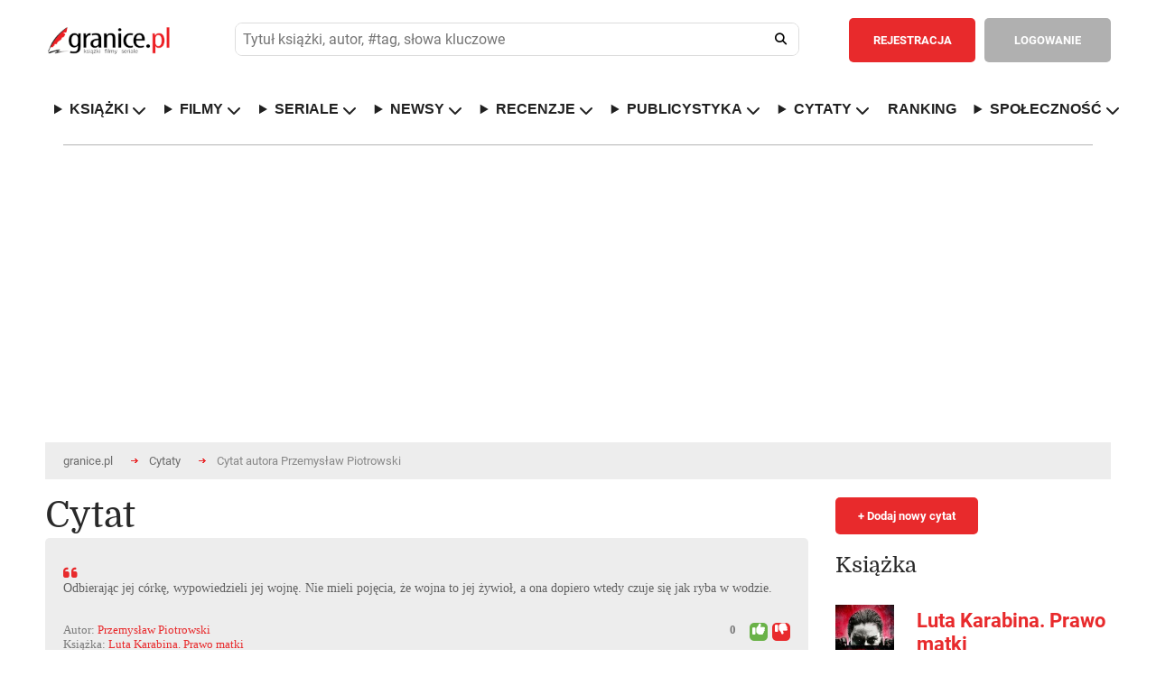

--- FILE ---
content_type: text/html; charset=ISO-8859-2
request_url: https://www.granice.pl/cytat/171654
body_size: 25458
content:
<!DOCTYPE html>
<html lang="pl">
	<head>
	<meta http-equiv="Content-Type" content="text/html; charset=iso-8859-2" />
	<meta name=viewport content="width=device-width, initial-scale=1">

	<meta http-equiv="X-DNS-Prefetch-Control" content="on">

	<link rel="dns-prefetch" href="//connect.facebook.net">
	<link rel="dns-prefetch" href="//static.ak.facebook.com">
	<link rel="dns-prefetch" href="//staticxx.facebook.com">
	<link rel="dns-prefetch" href="//s-static.ak.facebook.com">
	<link rel="dns-prefetch" href="//fbstatic-a.akamaihd.net">
	<link rel="dns-prefetch" href="//adservice.google.com">
	<link rel="dns-prefetch" href="//adservice.google.pl">
	<link rel="dns-prefetch" href="//ajax.googleapis.com">
	<link rel="dns-prefetch" href="//cm.g.doubleclick.net">
	<link rel="dns-prefetch" href="//fonts.gstatic.com">
	<link rel="dns-prefetch" href="//googleads.g.doubleclick.net">
	<link rel="dns-prefetch" href="//pagead2.googlesyndication.com">
	<link rel="dns-prefetch" href="//securepubads.g.doubleclick.net">
	<link rel="dns-prefetch" href="//tpc.googlesyndication.com">
	<link rel="dns-prefetch" href="//www.google-analytics.com">
	<link rel="dns-prefetch" href="//www.gstatic.com">
	<link rel="dns-prefetch" href="//www.youtube.com">
	<link rel="dns-prefetch" href="//ads.stickyadstv.com">
	<link rel="dns-prefetch" href="//smart.idmnet.pl">
	<link rel="dns-prefetch" href="//www3.smartadserver.com">
	
	<!-- Preload czcionek Domine -->
	<link rel="preload" href="https://fonts.gstatic.com/s/domine/v7/L0x8DFMnlVwD4h3htfqndSk.woff2" as="font" type="font/woff2" crossorigin="anonymous">
	<link rel="preload" href="https://fonts.gstatic.com/s/domine/v7/L0x8DFMnlVwD4h3hu_qn.woff2" as="font" type="font/woff2" crossorigin="anonymous">
	<link rel="preload" href="https://fonts.gstatic.com/s/domine/v7/L0x_DFMnlVwD4h3pAN-yRAhJs3s.woff2" as="font" type="font/woff2" crossorigin="anonymous">
	<link rel="preload" href="https://fonts.gstatic.com/s/domine/v7/L0x_DFMnlVwD4h3pAN-ySghJ.woff2" as="font" type="font/woff2" crossorigin="anonymous">

	<!-- Preload czcionek Roboto -->
	<link rel="preload" href="https://fonts.gstatic.com/s/roboto/v20/KFOlCnqEu92Fr1MmSU5fChc4EsA.woff2" as="font" type="font/woff2" crossorigin="anonymous">
	<link rel="preload" href="https://fonts.gstatic.com/s/roboto/v20/KFOmCnqEu92Fr1Mu7GxKOzY.woff2" as="font" type="font/woff2" crossorigin="anonymous">
	<link rel="preload" href="https://fonts.gstatic.com/s/roboto/v20/KFOmCnqEu92Fr1Mu4mxK.woff2" as="font" type="font/woff2" crossorigin="anonymous">
	<link rel="preload" href="https://fonts.gstatic.com/s/roboto/v20/KFOlCnqEu92Fr1MmWUlfChc4EsA.woff2" as="font" type="font/woff2" crossorigin="anonymous">
	<link rel="preload" href="https://fonts.gstatic.com/s/roboto/v20/KFOlCnqEu92Fr1MmWUlfBBc4.woff2" as="font" type="font/woff2" crossorigin="anonymous">



	<script>
	
	</script>

		

	<style>@keyframes fadeInSlide{0%{opacity:0;transform:translateY(-10px)}to{opacity:1;transform:translateY(0)}}@keyframes ac-spin{to{transform:rotate(360deg)}}abbr,acronym,address,applet,article,aside,audio,b,big,body,canvas,caption,center,cite,code,dd,del,details,dfn,div,dl,dt,em,fieldset,figcaption,figure,form,h1,h2,h3,h4,h5,h6,header,hgroup,html,i,iframe,ins,kbd,label,legend,li,mark,menu,nav,object,ol,p,pre,q,s,samp,section,small,span,strike,strong,sub,summary,sup,table,tbody,td,tfoot,th,thead,time,tr,tt,u,ul,var,video{margin:0;padding:0;border:0;outline:0;font:inherit;-webkit-box-sizing:border-box;-moz-box-sizing:border-box;box-sizing:border-box}blockquote{padding:0;border:0;outline:0;font:inherit;font-family:Georgia,"Times new roman",Times;font-style:italic;color:#333;width:80%;border-left:5px solid #ddd;padding-left:25px;position:relative;padding-bottom:35px;margin:15px 0 0 10%}a{border:0}a,footer,img,input{margin:0;font:inherit}a,img{padding:0}footer,input{border:0}a,blockquote,footer,img{-webkit-box-sizing:border-box;-moz-box-sizing:border-box;box-sizing:border-box}footer,img{outline:0}input{padding:0}article,aside,details,figcaption,figure,footer,header,hgroup,menu,nav,section{display:block}sub,sup{vertical-align:super;font-size:80%}sub{vertical-align:sub}ol,ul{list-style:none}.journalism ul,[type|=news] ol,[type|=news] ul{list-style:decimal;margin-left:40px;margin-top:10px}.journalism ul,[type|=news] ul{list-style:square}.journalism li,.journalism li a,[type|=news] li,[type|=news] li a{font-size:18px;padding:5px}.journalism li a:hover,[type|=news] li a:hover{font-size:18px;padding:5px;text-decoration:underline}.journalism li a:hover{font-size:19px}.aProfile{color:#000}.aProfile:hover{text-decoration:underline;color:#000}.seriaUrl1{position:relative;top:0;left:0;z-index:5;max-width:128px;height:100%}.seriaUrl2,.seriaUrl3{position:absolute;top:2.5%;left:25%;height:95%;z-index:3;max-width:120px}.seriaUrl3{top:5%;left:50%;height:90%;z-index:1}blockquote:after{position:absolute;bottom:-1.2rem;right:0;color:#eee;font-size:10em;line-height:0;content:'"'}blockquote p{font-size:28px!important;line-height:normal!important;text-align:left!important;padding-bottom:5px!important}blockquote p:last-child{font-size:.75em;color:#777}blockquote p:last-child:before{content:"-";margin-right:5px;color:#777}table{border-collapse:collapse;border-spacing:0}*{-webkit-border-radius:0;-moz-border-radius:0;-ms-border-radius:0;-o-border-radius:0;border-radius:0;-webkit-text-size-adjust:none}em,i{font-style:italic}input,input[type=datetime],input[type=email],input[type=password],input[type=search],input[type=submit],input[type=tel],input[type=text],input[type=url],select,textarea{-webkit-appearance:none;-moz-appearance:none;background:#fff;outline:0;font-size:13px;font-family:"Roboto",Arial,Tahoma,Helvetica;color:#515151;font-weight:400;-webkit-box-sizing:border-box;-moz-box-sizing:border-box;box-sizing:border-box}body,th{font-weight:400}body{width:100%;min-width:300px;font-size:14px;font-family:"Roboto",Arial,Tahoma,Helvetica;color:#616161}hr{display:none}b,strong{font-weight:700}del{text-decoration:line-through}th{text-align:left}address,cite,dfn{font-style:normal}textarea{overflow:auto;resize:none}a,a *{text-decoration:none;cursor:pointer;outline:0}img{border:0}.popup2{height:85%!important}.overlaypop{position:fixed;top:0;bottom:0;left:0;right:0;background:rgba(40,40,40,.8);transition:opacity 400ms;visibility:visible;opacity:1;z-index:99999999;overflow:auto}.popup{margin:140px auto;padding:30px;background:#fff;-webkit-border-radius:3px;-moz-border-radius:3px;border-radius:3px;width:800px;position:relative;transition:all 1s ease-in-out;display:block}.popup h2{margin-top:0;color:#292929;font-size:24px;font-weight:300;font-family:"Domine"}.popup .closepop{position:absolute;top:25px;right:30px;transition:all 200ms;font-size:30px;font-weight:700;text-decoration:none;color:#333}.popup .closepop:hover{color:#f04040}.popup .content{overflow:auto;padding:30px 0 0;width:100%;font-size:16px;line-height:22px}.popup fieldset{float:left;width:100%;margin:30px 0 0}.popup label{float:left;width:100%;padding:10px 0 0;font-size:13px}.popup fieldset input.text{float:left;background:#ededed;padding:15px 20px;font-weight:700;border:1px solid #ccc}.popup fieldset input.register,.popup fieldset input.text,.popup fieldset select{-webkit-border-radius:5px;-moz-border-radius:5px;border-radius:5px;width:100%;margin:10px 0 0}.popup fieldset input.register{color:#fff;font-size:14px;font-weight:700;text-align:center;padding:8px 10px;border:2px solid #f04040;background:#f04040;cursor:pointer}.popup fieldset input.register:hover{background:#fff;color:#f04040}.popup fieldset select{float:left;padding:15px 60px 15px 20px;background:#ededed url(/images/down.png)no-repeat calc(100% - 20px) center;background-size:12px;border:0}.popup fieldset input.check2[type=checkbox]+label span,.popup fieldset textarea{-webkit-border-radius:5px;-moz-border-radius:5px;border-radius:5px;background:#ededed}.popup fieldset textarea{float:left;height:180px;padding:15px 20px;border:0;width:100%;margin:10px 0 0}.popup fieldset p.check{width:100%;float:left;margin:10px 0 0;font-size:13px}.popup fieldset input.check2[type=checkbox]{display:none;border:1px solid #ccc}.popup fieldset input.check2[type=checkbox]+label span{display:inline-block;width:20px;height:20px;vertical-align:middle;cursor:pointer;float:right;margin:0 0 0 20px;position:absolute}.popup fieldset input.check2[type=checkbox]:checked+label span{background:#ededed url(/images/check.png)no-repeat center center}.popup fieldset input.check2[type=checkbox]:checked+label{font-weight:700}.normal{font-family:"Roboto",Arial,Tahoma,Helvetica}.overlay2{visibility:hidden;opacity:1}.tooltip{display:inline;position:relative;white-space:nowrap}.tooltip:hover:after{background:#363636;border-radius:5px;bottom:32px;color:#fff;content:attr(title);left:14%;padding:5px 15px;position:absolute;z-index:98}.tooltip:hover:before{border:solid;border-color:#363636 transparent;border-width:6px 6px 0;bottom:26px;content:"";left:45%;position:absolute;z-index:99}.button{float:left;padding:13px 25px;-webkit-border-radius:5px;-moz-border-radius:5px;border-radius:5px;color:#fff;font-weight:700;font-size:13px;text-align:center;cursor:pointer}header .button{padding:17px 25px}.redbg{background:#e82a2c}.redbg:hover{background:#d62628}.greenbg{background:#6ab248!important}.greenbg:hover{background:#5ba139!important}.greybg{background:#b0b0b0}.greybg:hover{background:#a1a1a1}.grey2bg{background:#8e8e8e}.grey2bg:hover{background:#828181}.whitebg{background:#fff;color:#8e8e8e}.whitebg:hover{background:#ebebeb}.black,footer strong,h3.header{color:#292929}.red{color:#e82a2c!important}.green{color:#6ab248!important}.grey2{color:#8e8e8e!important}.white{color:#fff!important}h3.header{font-size:30px;float:left;width:100%;font-weight:300;font-family:"Domine"}h3.top{margin-top:40px}.comments i{font-size:14px;margin:0 4px 0 0}.mobilesearch,.mobileuserpanel,.rank-content,.toggle-nav,nav ul li.hidden{display:none}.rank-content.current,.tab-content.current{display:inherit}div.web,div.web2{max-width:1220px;padding:0 40px;margin:0 auto;background:#fff;width:100%}div.web{display:flex}div.web2{height:120px}div.widebanner{max-width:1140px;min-height:100px;border-top:1px solid #b4b4b4;margin-bottom:20px}div.web_widebanner{max-width:1220px;padding:10px 40px;margin:0 auto;width:100%}header{border-bottom:1px solid #d7d7d7}header div.logo{width:210px;min-height:132px;float:left;background:url(/images/logo.png)no-repeat center left;margin:0 50px 0 0}header,header div.logo a{width:100%;float:left;min-height:132px}header fieldset{float:left;padding:40px 0;width:calc(100% - 719px);margin:0 30px 0 0}header fieldset.loggedin{width:calc(100% - 576px)}header div.panel .user-menu ul,header fieldset input.text{-webkit-border-radius:5px;-moz-border-radius:5px;border-radius:5px}header fieldset input.text{float:left;padding:17px 60px 17px 20px;width:100%;background:#ededed}header fieldset input.search{float:left;width:52px;height:52px;margin:0 0 0-52px;background:0 0;cursor:pointer;position:relative}header fieldset i{font-size:18px;color:#202020;position:absolute;margin:18px 0 0-32px;cursor:pointer}header div.panel{float:right;border-left:1px solid #d7d7d7;padding:40px 0 40px 10px;min-height:132px}header div.panel a.userpanel{float:right;margin:0 0 0 20px;width:255px}header div.panel .user-menu ul a i,header div.panel a.userpanel .fa-user{margin-right:10px}header div.panel a.userpanel .fa-angle-down{margin-left:35px}header div.panel a.link{color:#e82a2c;font-size:13px;font-weight:700;float:left;padding:17px 20px}header div.panel .user-menu li a:hover,header div.panel a.link:hover{text-decoration:underline}header div.panel a.register{margin:0 10px 0 0}header div.panel .user-menu ul{display:none;position:absolute;background-color:#e82a2c;min-width:200px;z-index:1;padding:20px 0;margin:53px 0 0 20px}header div.panel .user-menu li{padding:5px 20px;float:none;display:block}header div.panel .user-menu li:last-of-type{padding-top:25px;border-top:1px solid #f17577;margin-top:15px}header div.panel .user-menu li a{font-weight:400;color:#fff;display:initial!important}header div.panel .user-menu .showmobileusermenu{display:initial!important;position:absolute;background-color:#8e8e8e;min-width:200px;z-index:1;padding:20px 0;margin:0;-webkit-border-radius:0;-moz-border-radius:0;border-radius:0;width:calc(100% - 40px)}header div.panel .user-menu .showmobileusermenu li{padding:10px 20px}header div.panel .user-menu .showmobileusermenu li:last-of-type{padding-top:25px;border-top:1px solid #acacac;margin-top:15px}header div.panel .user-menu .showmobileusermenu li a{font-size:18px}div.photo img,nav,nav ul{float:left;width:100%}footer div.col1,nav ul li{float:left}nav ul li a{color:#202020;text-decoration:none;font-size:14px;font-weight:700;float:left}nav ul li.home{padding-left:0}div.contest a.title:hover,nav ul li.home a{color:#e82a2c}div.content1 div.worthtoread div.col1 div.text a:hover,div.content2 div.tab-content div.col1 div.newsbox a.title:hover,nav ul li a:hover,ul.links li a:hover{text-decoration:underline}nav ul li.sub{position:relative}.sub-menu{display:none;position:absolute;background-color:#fff;min-width:200px;max-width:250px;box-shadow:0 8px 8px 1px rgba(0,0,0,.2);z-index:1;padding:10px 0;margin:25px 0 0-20px;-webkit-border-radius:5px;-moz-border-radius:5px;border-radius:5px}.showhidden{display:block!important}.sub-menu li{padding:5px 20px;width:100%;float:none;display:inline-block}.sub-menu a{font-weight:400}div.content1 div.lead{width:55%;float:left}div.photo{width:100%;margin-bottom:.5rem}div.content1 div.worthtoread{float:left;width:45%;padding:0 0 0 30px}.worthDiv2{width:50%;float:left;padding-left:5px;padding-right:5px;margin-top:2px}.bracket-ul{list-style-type:none!important;padding:0}.bracket-ul li a{color:#000!important}.bracket-ul li a::hover{color:#000!important}.bracket-ul li::before{content:"";display:inline-block;margin-right:8px;width:10px;height:10px;border-radius:50%;background-color:red}.bracketImg{flex:0 1 45%;margin-left:40px}.bracketHref{flex:0 1 55%;display:flex;align-items:center;margin-right:10px}.bracketConteiner{width:100%;display:flex;border-top:1px solid #d7d7d7}.bracketHrefIn{font-size:1.5rem;color:#000!important;font-weight:700}.click_1,.click_2{display:inline-block;height:1880px;position:absolute;top:0}.click_2{right:0}div.content1 div.worthtoread div.col1{padding:0 15px 0 0}div.content1 div.worthtoread div.col1 div.photo{float:left;width:100%;position:relative}div.content1 div.worthtoread div.col1 div.photo span.comments{position:absolute;background:#b0b0b0;color:#fff;font-size:12px;font-weight:700;left:0;top:0;margin:10px 0 0 10px;-webkit-border-radius:5px;-moz-border-radius:5px;border-radius:5px;padding:8px 10px}div.content1 div.worthtoread div.col1 div.photo img{float:left;width:100%;margin:0 0 10px}div.content1 div.worthtoread div.col1 div.text,ul.links{float:left;width:100%}div.content1 div.worthtoread div.col1 div.text a,ul.links li a{color:#e82a2c;font-size:16px;font-weight:700;line-height:22px}div.content1 div.worthtoread div.col1 div.text p{font-size:14px;line-height:20px;float:left;width:100%;padding:30px 0 0}div.content1 div.worthtoread div.col2{float:left;width:50%;padding:0 0 0 15px}ul.links li,ul.links li.details{float:left;width:100%;padding:20px 0 10px}ul.links li a{color:#333335;line-height:20px;font-size:14px}ul.links li.details{font-size:12px;padding:0 0 20px;border-bottom:1px solid #d7d7d7;color:#9e9e9e}ul.links li.details:last-of-type{border:0;padding-bottom:30px}ul.links li:first-of-type{padding-top:0}div.content2 div.tab-content div.col1 div.newsbox span.date,ul.links li.details span.date{float:left;color:#767676}div.content2 div.tab-content div.col1 div.newsbox span.comments,ul.links li.details span.comments{float:right;font-weight:700}div.content1 div.worthtoread div.col2 a.more,footer div.col2{float:right}div.content2{float:left;width:100%;padding:40px 0;border-bottom:1px solid #b4b4b4;z-index:1}div.mychallenge{float:left;width:100%;margin:30px 0 0}div.mychallenge div.barbg{height:25px;background:#fff;border:1px solid #e82a2c;float:left;width:100%}div.mychallenge div.bar{background:#e82a2c;float:left;height:23px}div.mychallenge span.count,div.mychallenge span.title{float:left;width:100%;text-align:center;padding:0 0 10px}div.mychallenge span.count{padding:10px 0 0;font-size:16px;font-weight:700}div.navigation{float:left;width:100%;border-bottom:1px solid #d7d7d7}div.navigation2{margin-top:30px}div.navigation div.tab{border:1px solid #d7d7d7;margin:0 0-1px -1px;float:left;padding:20px 30px;font-size:13px;cursor:pointer;font-weight:700}div.navigation div.tab:hover{background:#f4f4f4}div.navigation div.tab:first-of-type{margin-left:0}div.navigation div.current{border:1px solid #8e8e8e;color:#333;position:relative;z-index:999}div.content2 select,div.tab-content{float:left;width:100%}div.content2 div.tab-content{padding:40px 0 0}div.content2 select{padding:15px 60px 15px 20px;-webkit-border-radius:5px;-moz-border-radius:5px;border-radius:5px;background:#ededed url(/images/down.png)no-repeat calc(100% - 20px) center;background-size:12px;border:0;display:none}div.content2 div.tab-content div.col1{float:left;width:66%}div.content2 div.tab-content div.col1 div.newsbox{float:left;width:50%}div.content2 div.tab-content div.col1 div.nbleft{padding:0 15px 0 0}div.content2 div.tab-content div.col1 div.nbright{padding:0 0 0 15px}div.content2 div.tab-content div.col1 div.newsbox a.title{color:#e82a2c;font-size:22px;line-height:26px;font-weight:700}div.content2 div.tab-content div.col1 div.newsbox div.details{float:left;width:100%;padding:10px 0 25px;font-size:12px;color:#9e9e9e}div.content2 div.tab-content div.col1 div.newsbox img{float:left;width:100px}div.content2 div.tab-content div.col1 div.newsbox p{float:left;width:calc(100% - 100px);padding:0 0 0 20px;font-size:14px;line-height:20px}div.content2 div.line{float:left;width:100%;height:1px;background:#d7d7d7;margin:30px 0}div.content2 ul.links li.details:last-of-type{padding-bottom:0}div.content2 div.tab-content div.col2{float:left;width:34%;padding:0 0 0 30px}div.content3{float:left;width:100%;padding:40px 0;border-bottom:1px solid #b4b4b4;background:#fff}div.content3 div.col1{float:left;width:44%}div.reviewbox,div.sub div.column1 fieldset{float:left;width:100%;padding:30px 0 0}div.bloglist,div.reviewlist{border-bottom:1px solid #d7d7d7;padding-bottom:30px}div.content4 div.col2 div.col22 div.contests a.up,div.revdate{float:left;width:100%;padding:20px 0;border-bottom:1px solid #d7d7d7}div.revdate{color:#333;font-size:20px;font-weight:700}div.reviewbox div.cover,div.reviewbox div.covers{position:relative;float:left;width:129px;height:193px}div.reviewbox div.covers{width:25%}div.reviewbox div.cover div.shadow,div.reviewbox div.cover img{float:left;width:129px;height:193px}div.bloglist div.photo{width:180px;padding:0 30px 0 0}div.bloglist div.photo img,div.reviewbox div.cont div.details,div.reviewbox div.cont2 div.details{float:left;width:100%}div.reviewbox div.cont{float:left;width:calc(100% - 129px);padding:0 0 0 30px}div.reviewbox div.cont2{float:left;width:75%;padding:0 0 0 30px}div.bloglist div.cont{width:calc(100% - 150px)}div.videodesc div.cont{width:100%;padding:0}div.reviewbox div.cont a.title,div.reviewbox div.cont2 a.title{color:#e82a2c;font-size:22px;line-height:26px;font-weight:700;float:left;width:100%;margin:0 0 10px}div.content4 div.col2 div.recommend div.white ul li a:hover,div.content5 div.col2 div.calendarbox a.title:hover,div.reviewbox div.cont div.details a:hover,div.reviewbox div.cont p.reviews a:hover,div.reviewbox div.cont2 a.title:hover,div.reviewbox div.cont2 div.details a:hover{text-decoration:underline}div.reviewbox div.cont2 div.details span.author{color:#333;float:left;font-size:16px;font-weight:700}div.reviewbox div.cont2 div.details span.publisher{float:left;width:100%;padding:15px 0 0}div.reviewbox div.cont2 div.details span.books{float:left;width:100%;font-size:16px;font-weight:550}div.reviewbox div.cont2 div.details span.rating{float:left;width:100%;font-size:24px;font-weight:650;margin-top:15px}div.reviewbox div.cont2 p.reviews{text-align:justify;margin-right:5px}div.reviewbox div.cont2 div.details span.comments{float:right;font-weight:700;color:#9e9e9e}div.reviewbox div.cont div.details span.author{color:#333;float:left;font-size:16px;font-weight:700}div.reviewbox div.cont div.details span.publisher{float:left;width:100%;padding:15px 0 0}div.content4,div.reviewbox div.cont div.details span.reviewer,table.rank{float:left;width:100%}div.reviewbox div.cont div.details span.comments{float:right;font-weight:700;color:#9e9e9e}div.reviewbox div.cont div.stars{float:left;width:145px;margin:30px calc(100% - 145px)0 0;height:20px;background:url(/images/stars1.png)no-repeat left;background-size:145px 20px}.search_text_cont{float:left;text-align:justify;padding:30px 0 0 30px;font-size:16px;line-height:22px}div.reviewbox div.cont div.starsvideo{margin:20px calc(100% - 145px)0 0}div.reviewbox div.cont div.stars div.starsbg{float:left;height:20px;background:url(/images/stars2.png)no-repeat left;background-size:145px 20px}div.reviewbox div.cont p{float:left;width:100%;font-size:16px;line-height:22px;margin:30px 0 0}div.reviewbox div.cont p.reviews{margin:20px 0 0}div.reviewbox div.cont p.reviews a,footer .red{font-weight:700}div.reviewbox div.cont a.more{margin:30px 0 0}div.content3 div.col2{float:left;width:56%;padding:0 0 0 30px}div.content3 div.col2 div.reviewbox{width:50%;padding:30px 0 0;float:left}div.content3 div.col2 div.rbleft{padding-right:15px}div.content3 div.col2 div.rbright{padding-left:15px}div.content3 div.col2 div.reviewbox div.cont{width:100%;padding:0}div.content3 div.col2 div.reviewbox span.author{font-size:14px}div.content3 div.col2 div.reviewbox div.stars{margin-top:15px;margin-bottom:15px;width:90px;background-size:90px;height:12px}div.content3 div.col2 div.reviewbox div.stars div.starsbg{background-size:90px;height:12px}div.content3 div.col2 div.reviewbox div.cover,div.content3 div.col2 div.reviewbox div.cover div.shadow,div.content3 div.col2 div.reviewbox div.cover img{width:70px;height:105px}div.content3 div.line{float:left;width:100%;height:1px;background:#d7d7d7;margin:30px 0 0}div.content3 div.col2 div.reviewbox p{width:calc(100% - 70px);padding:0 0 0 20px;font-size:14px;line-height:20px;margin:0}div.content3 div.col2 a.more{float:right;margin:30px 0 0}div.content4{padding:40px 0;border-bottom:1px solid #b4b4b4}div.content4 div.col1{float:left;width:44%}div.content4 div.col2{float:left;width:56%;padding:0 0 0 30px}div.content4 div.col2 div.recommend{float:left;width:100%;background:#8e8e8e}div.content4 div.col2 div.recommend div.grey{float:left;width:calc(50% - 45px);color:#fff;padding:30px 5px 30px 30px;text-align:justify}div.content4 div.col2 div.recommend div.grey span.header,div.content4 div.col2 div.recommend div.white span.header{font-size:24px;float:left;width:100%;color:#fff;font-weight:300;font-family:"Domine"}div.content4 div.col2 div.col23 div.club p,div.content4 div.col2 div.recommend div.grey p{font-size:14px;line-height:20px;float:left;width:100%;padding:30px 0}div.content4 div.col2 div.recommend div.white{float:left;background:#fff;border:1px solid #8e8e8e;width:calc(50% + 15px);margin:0 0 0 30px;padding:30px}div.content4 div.col2 div.recommend div.white span.header{color:#292929}div.content4 div.col2 div.recommend div.white ul{float:left;padding:25px 0;width:100%}div.content4 div.col2 div.recommend div.white ul li,div.contest{padding:5px 0;float:left;width:100%}div.content4 div.col2 div.recommend div.white ul li a{color:#6c6c6c}div.content4 div.col2 div.recommend div.white ul li a strong{font-weight:700;color:#333}div.content4 div.col2 div.challenges{margin:30px 0 0;background:#8e8e8e url(/images/challenges.jpg)no-repeat}div.content4 div.col2 div.challenges div.white{border-left:1px solid #fff}div.content4 div.col2 div.col22{float:left;width:calc(50% - 15px);margin:30px 0 0}div.content4 div.col2 div.col22 div.contests{float:left;width:100%;border:1px solid #d7d7d7}div.content4 div.col2 div.col22 div.contests h3.header{padding:30px}div.content4 div.col2 div.col22 div.contests a.up{background:url(/images/up.png)no-repeat center center;border-top:1px solid #d7d7d7}div.content4 div.col2 div.col22 div.contests a.down{float:left;width:100%;background:url(/images/down.png)no-repeat center center;padding:20px 0}div.contest{border-bottom:1px solid #d7d7d7;padding:20px}div.contest:nth-child(even){clear:both}div.contest div.cover{float:left;width:55px}div.contest div.cover img{width:35px;float:left;height:52px}div.contest a.title{color:#343434}div.contest a.title span{color:#343434;font-size:22px;font-weight:700}div.contest a.title:hover span{color:#e82a2c}div.content4 div.col2 div.col23{float:left;width:calc(50% - 15px);margin:30px 0 0 30px}div.content4 div.col2 div.col23 div.club{background:url(/images/club.jpg)no-repeat;background-size:100%;float:left;width:100%;padding:30px;color:#fff}div.content4 div.col2 div.col23 div.club span.header{font-size:24px;float:left;width:100%;font-weight:300;font-family:"Domine"}div.content4 div.col2 div.col23 div.banners{float:left;width:100%;padding:10px 0 0}div.content4 div.col2 div.col23 div.banners img{float:left;width:100%;margin:20px 0 0}div.content5,div.content6{float:left;width:100%;padding:40px 0;border-bottom:1px solid #b4b4b4}div.content5 div.col1{width:45%;float:left;padding:30px 0 0}div.content5 div.col1 select,div.content6 fieldset select{float:left;-webkit-border-radius:5px;-moz-border-radius:5px;border-radius:5px;background:#ededed url(/images/down.png)no-repeat calc(100% - 20px) center;background-size:12px;border:0}div.content5 div.col1 select{padding:15px 60px 15px 20px;width:100%}div.content5 div.col1 table.calendar{float:left;width:100%;text-align:center;font-size:14px;font-weight:700;margin:10px 0 0}div.content5 div.col1 table.calendar tr th{text-align:center;padding:10px}div.content5 div.col1 table.calendar tr td{padding:10px;color:#333;border:1px solid #d7d7d7}div.content5 div.col1 table.calendar tr td.inactive{color:#bcbcbc}div.content5 div.col1 table.calendar tr td.event{background:#d7d7d7;padding:0!important}div.content5 div.col1 table.calendar tr td a{color:#333;width:100%;height:100%;display:block;padding:10px}div.content5 div.col1 table.calendar tr td a:hover{background:#fff;color:#e82a2c}div.content5 div.col2{float:left;width:55%;padding:30px 0 0 30px}div.content5 div.col2 div.calendarbox{float:left;width:50%}div.content5 div.col2 div.cbleft{padding:0 15px 0 0}div.content5 div.col2 div.cbright{padding:0 0 0 15px}div.content5 div.col2 div.calendarbox a.title,table.rank td.title a{color:#e82a2c;font-size:22px;line-height:26px;font-weight:700}div.content5 div.col2 div.calendarbox span.date{float:left;color:#767676;padding:10px 0 0;width:100%;font-size:12px}div.content5 div.col2 div.calendarbox p{float:left;width:100%;font-size:14px;line-height:20px;padding:20px 0 0}div.content5 div.line{float:left;width:100%;height:1px;background:#d7d7d7;margin:30px 0}div.content6{z-index:1}div.content6 div.navigation{margin-top:30px}div.content6 fieldset,div.content7 ul{float:left;width:100%;padding:30px 0}div.content6 fieldset label,div.sub div.column1 fieldset label{float:left;font-size:13px;padding:15px 15px 15px 0}div.content6 fieldset select{padding:15px 80px 15px 20px;margin:0 30px 0 0}div.sub div.column1 table.rank{margin:30px 0 0}div.sub div.column1 table.bio,div.sub div.column1 table.userpaneltable{margin:30px 0 0;float:left;width:100%}div.sub div.column1 table.bio th,div.sub div.column1 table.userpaneltable th{background:#8e8e8e;padding:20px;color:#fff}div.sub div.column1 table.bio a,div.sub div.column1 table.userpaneltable a{font-size:14px;color:#333;float:left}div.breadcrumbs ul li a:hover,div.content7 ul li a:hover,div.sub div.column1 div.box ul a:hover,div.sub div.column1 div.comment div.comdetails a:hover,div.sub div.column1 div.detailsbig p a:hover,div.sub div.column1 div.detailsbigProfile p a:hover,div.sub div.column1 table.bio a:hover,div.sub div.column1 table.buy td.name a:hover,div.sub div.column1 table.buy td.price a:hover,div.sub div.column1 table.userpaneltable a:hover,table.rank td.title a:hover{text-decoration:underline}div.sub div.column1 table.bio tr:nth-of-type(odd) td,div.sub div.column1 table.userpaneltable tr:nth-of-type(odd) td{background:#f4f4f5}div.sub div.column1 table.bio td,div.sub div.column1 table.userpaneltable td{padding:15px 20px}div.sub div.column1 table.bio td:last-of-type,div.sub div.column1 table.bio th:last-of-type{text-align:right}table.rank tr:first-of-type td{border-top:1px solid #d7d7d7}table.rank tr td{border-bottom:1px solid #d7d7d7;padding-top:20px;padding-bottom:20px;vertical-align:middle}table.rank td.cover{width:90px}table.rank td.cover img{width:70px}table.rank td.title{line-height:26px;padding-right:20px;padding-left:20px;width:50%}div.content7 ul li a,table.rank td.title span.author{color:#333;font-weight:700}table.rank td.count,table.rank td.note{color:#333;font-size:22px;font-weight:700;padding:20px}table.rank td.count{text-align:center;line-height:24px}table.rank td.count span{font-size:12px}table.rank td.buttons{min-width:520px}table.rank td.buttons a{margin:0 0 0 10px}table.rank td.select{padding-left:20px}table.rank select{float:left;padding:15px 80px 15px 20px;-webkit-border-radius:5px;-moz-border-radius:5px;border-radius:5px;background:#ededed url(/images/down.png)no-repeat calc(100% - 20px) center;background-size:12px;border:0;margin:0}div.content6 a.more{float:right;margin:30px 0 0}div.content7{float:left;width:100%;padding:40px 0;border-bottom:1px solid #b4b4b4}div.content7 ul:last-of-type,div.sub div.column2 div.box div.cont:last-of-type{padding:30px 0 0}div.content7 ul li{float:left;padding:0 20px 0 0;line-height:24px;font-size:14px}div.content8{float:left;width:100%;margin-top:20px}div.content8 a.left{float:left;background:url(/images/left.png)no-repeat center center;height:193px;width:26px;margin:30px 0 0}div.content8 a.right{float:right;background:url(/images/right.png)no-repeat center center;height:193px;width:26px;margin:30px 0 0}div.content8 div.covers{float:left;width:calc(100% - 52px);margin:30px 0 0}div.content8 div.covers div.book{float:left;position:relative;margin:0 calc((100% - 903px)/15)}div.content8 div.covers div.book div.cover{position:relative;width:129px;height:193px}div.content8 div.covers div.book div.cover div.shadow,div.content8 div.covers div.book div.cover img,div.sub div.column2 div.box div.covers div.book div.cover img{float:left;width:129px;height:193px}div.content8 div.covers div.book a.hide{display:none;position:absolute;float:left;width:129px;height:193px;border:1px solid #d7d7d7;top:0;left:0;z-index:80;background:#fff;padding:0 10px}div.content8 div.covers div.book:hover a.hide,div.sub div.column2 div.box div.covers div.book:hover a.hide{display:initial}div.content8 div.covers div.book a.hide span.title,div.sub div.column2 div.box div.covers div.book a.hide span.title{color:#e82a2c;font-size:20px;float:left;width:calc(100% - 20px);font-weight:700;text-align:center;top:50%;transform:translateY(-50%);position:absolute;line-height:20px}div.content8 div.covers div.book a.hide span.title span.author,div.sub div.column2 div.box div.covers div.book a.hide span.title span.author{color:#333;font-size:12px;line-height:10px;margin:6px 0 0}div.content9{border:0}footer{padding:40px 0;border-top:1px solid #ededed}footer div.col2 a{color:#e82a2c;font-weight:700;margin:0 0 0 20px}footer div.col2 a i{margin-right:2px}footer div.col2 a:hover{color:#292929}div.breadcrumbs{background:#ededed;padding:20px 30px}div.breadcrumbs,div.breadcrumbs ul,div.sub div.column1 .desc,footer{float:left;width:100%}div.breadcrumbs ul li{color:#888;float:left;font-size:13px;background:url(/images/arrow.png)no-repeat left center;padding:0 20px}div.breadcrumbs ul li:first-child{background:0 0!important;padding:0 20px 0 0}div.breadcrumbs ul li a{color:#6c6c6c}div.sub,div.sub h3{float:left;width:100%;padding:40px 0}div.sub div.column1{float:left;width:calc(100% - 305px);padding:0 30px 0 0}div.sub div.column1 div.detailsbig h1,div.sub div.column1 div.detailsbigProfile h1,div.sub h1{font-size:40px;float:left;width:100%;color:#292929;font-weight:300;font-family:"Domine";line-height:40px}div.sub h1.border{border-bottom:1px solid #d7d7d7;padding-bottom:20px}.short{width:auto!important}div.sub a.addforum{float:right}div.sub a.addforum2,div.sub div.column1 div.box a.more{margin:30px 0 0}div.sub h1.error404{font-size:200px;line-height:200px;text-align:center}div.sub div.column1 div.error404{float:left;width:100%;text-align:center;margin:30px 0 0}div.sub h2{font-size:28px;font-weight:300;line-height:32px;padding:30px 0 0}div.sub h2.article,div.sub h3.article{padding-bottom:30px}div.sub h3{font-weight:700;line-height:22px;padding:30px 0 0}div.author h3,div.sub h3{font-size:20px;color:#292929;font-family:"Domine"}div.author h4,div.sub div.column1 div.box span.header,div.sub h2{float:left;width:100%;color:#292929;font-family:"Domine"}div.author h3,div.author h4{font-weight:700;line-height:22px;padding:30px 0 0}div.author h4{font-size:18px}div.sub h2.forum a{font-family:"Roboto",Arial,Tahoma,Helvetica;font-size:14px;font-weight:400}div.sub div.column1 div.box{float:left;width:100%;margin:40px 0 0}div.sub div.column1 div.border{background:#f4f4f5;padding:30px}div.sub div.column1 div.box span.header{font-size:24px;font-weight:300}div.sub div.column1 div.border span.header{font-size:24px}div.sub div.column1 div.box p.text{float:left;width:100%;font-size:14px;line-height:20px;margin:25px 0 0;padding:0}div.sub div.column1 div.boxhalf{width:calc(50% - 10px);float:left}div.sub div.column1 div.boxhalf:nth-of-type(2),div.sub div.column2 div.box div.covers div.book:nth-of-type(2n){float:right}div.sub div.column1 div.boxhalf1{float:left}div.sub div.column1 div.boxhalf2{float:right}div.sub div.column1 div.box ul,div.sub div.column2 div.box ul{float:left;width:100%;margin:22px 0-3px;font-size:14px}div.sub div.column1 div.box ul li,div.sub div.column2 div.box ul li{float:left;padding:3px 0 3px 20px;background:url(/images/arrow.png)no-repeat left center;width:100%}div.sub div.column1 div.box ul a{color:#e82a2c;font-weight:700}div.sub div.column1 p.text{padding:30px 0 0;float:left;font-size:16px;line-height:22px}div.sub div.column1 p.error404{width:100%;text-align:center}div.sub div.column1 span.left{float:left;max-width:250px;padding:0;margin:5px 30px 30px 0;text-align:center;font-size:13px}div.sub div.column1 span.left span,div.sub div.column1 span.right span{padding:10px;width:100%;display:inline-block}div.sub div.column1 img.left{float:left;min-width:250px;max-width:250px;margin:0;position:relative}div.sub div.column1 span.right,div.sub div.column1 span.source{float:right;margin:5px 0 30px 30px;text-align:center;font-size:13px;background:#f4f4f4}div.sub div.column1 span.right{max-width:250px;padding:0}div.sub div.column1 span.source{padding:5px}div.sub div.column1 img.right{float:right;min-width:250px;max-width:250px;margin:0}div.sub div.column1 span.textauthor{color:#333;float:left;font-size:16px;font-weight:700;padding:15px 0 0}div.sub div.column1 div.textvote{float:right;padding:16px 0 0}div.sub div.column1 div.textvote span{float:left;padding:0 15px 0 0}div.sub div.column1 div.comment div.comdetails a.plusminus,div.sub div.column1 div.textvote a.plusminus{width:20px;height:20px;text-align:center;padding:0;-webkit-border-radius:5px;-moz-border-radius:5px;border-radius:5px;background:#e82a2c;color:#fff;float:left;margin:0 0 0 5px;font-size:14px;font-weight:700}div.sub div.column1 div.comment div.comdetails a.plusminus:first-of-type,div.sub div.column1 div.textvote a.plusminus:first-of-type,div.sub div.column2 div.box:first-of-type{margin:0}div.sub div.column1 div.comment div.comdetails a.plusminus:hover,div.sub div.column1 div.textvote a.plusminus:hover{text-decoration:none;background:#666}div.sub div.column1 fieldset select{float:left;padding:15px 80px 15px 20px;-webkit-border-radius:5px;-moz-border-radius:5px;border-radius:5px;background:#ededed url(/images/down.png)no-repeat calc(100% - 20px) center;background-size:12px;border:0;margin:0 10px 5px 0}div.sub div.column1 fieldset div.advanced{float:left;width:100%;padding:20px;border:1px solid #d7d7d7;margin:10px 0 0}div.sub div.column1 fieldset div.advanced span{float:left;width:100%;padding:0 0 10px}div.sub div.column1 fieldset div.advanced div.select{float:left;padding:0 15px 0 0;background:#fff url(/images/down.png)no-repeat right center;background-size:10px;border:0;margin:0 20px 0 0;color:#e82a2c;cursor:pointer}div.sub div.column1 fieldset div.advanced div.select:hover{color:#616161}div.sub div.column1 fieldset div.advanced div.advanced_more{float:left;width:100%;padding:0 20px 0 0;height:250px;overflow:auto}div.sub div.column1 fieldset div.advanced div.second_search{float:left;width:100%;position:relative;padding:20px 0}div.sub div.column1 fieldset div.advanced div.advanced_more ul{float:left;width:50%;padding:0 20px 0 0;line-height:24px}div.sub div.column1 fieldset div.advanced div.advanced_more ul li{float:left;width:100%;cursor:pointer;color:#e82a2c}div.sub div.column1 fieldset div.advanced div.advanced_more ul li.selected{background:url(/images/close.png)no-repeat 0 center;background-size:15px;font-weight:700;color:#616161}div.sub div.column1 fieldset input.date,div.sub div.column1 fieldset input.text{float:left;padding:16px 60px 16px 20px;-webkit-border-radius:5px;-moz-border-radius:5px;border-radius:5px}div.sub div.column1 fieldset input.date{background:#ededed url(/images/date.png)no-repeat calc(100% - 20px) center;border:0;margin:0 10px 5px 0}div.sub div.column1 fieldset input.text{width:100%;background:#ededed}div.sub div.column1 fieldset input.search{float:left;width:50px;height:50px;margin:0 0 0-52px;background:0 0;cursor:pointer;position:relative}div.sub div.column1 fieldset i{font-size:14px;color:#202020;position:absolute;margin:18px 0 0-32px;cursor:pointer}div.sub div.column1 div.avatarbig,div.sub div.column1 div.coverbig{position:relative;float:left;width:250px;height:374px}div.sub div.column1 div.avatarbig{height:250px}div.sub div.column1 div.avatarbig img{float:left;width:250px;height:250px;padding-right:15px;margin-bottom:1rem}div.sub div.column1 div.coverbig div.shadow{width:250px;height:374px}div.sub div.column1 div.coverbig img{float:left;width:250px;height:374px;padding:15px}div.sub div.column1 div.detailsbig{float:left;width:66%;padding:0}div.sub div.column1 div.detailsbig h1 span,div.sub div.column1 div.detailsbigProfile h1 span{color:#e82a2c;font-size:22px;font-weight:700}div.sub div.column1 div.detailsbig p,div.sub div.column1 div.detailsbigProfile p{font-size:14px;line-height:22px;float:left;width:100%;padding:30px 0;text-align:justify}div.sub div.column1 div.detailsbig p a,div.sub div.column1 div.detailsbigProfile p a{font-weight:700}div.sub div.column1 div.detailsbig div.stars{float:left;width:145px;margin:0 calc(100% - 145px)0 0;height:20px;background:url(/images/stars1.png)no-repeat left;background-size:145px 20px}div.sub div.column1 div.detailsbig div.stars div.starsbg,div.sub div.column1 div.detailsbigProfile div.stars div.starsbg{float:left;height:20px;background:url(/images/stars2.png)no-repeat left;background-size:145px 20px}div.sub div.column1 div.detailsbig div.note{float:left;padding:10px 0 0;width:100%}div.sub div.column1 div.detailsbig div.note strong,div.sub div.column1 div.detailsbigProfile div.note strong{color:#333}div.sub div.column1 div.detailsbig a.profilebutton,div.sub div.column1 div.detailsbigProfile a.profilebutton{margin:0 10px 10px 0}div.sub div.column1 div.detailsbigProfile{float:left;width:calc(100% - 250px);padding:0 0 0 30px}div.sub div.column1 div.detailsbigProfile p{font-size:18px}div.sub div.column1 div.detailsbigProfile div.stars{float:left;width:145px;margin:0 calc(100% - 145px)0 0;height:20px;background:url(/images/stars1.png)no-repeat left;background-size:145px 20px}div.sub div.column1 div.detailsbigProfile div.note{float:left;padding:10px 0 0;width:100%}div.sub div.column1 table.statistics{float:left;width:100%;margin:30px 0 2rem;border:1px solid #ededed;border-right:0}div.sub div.column1 table.statistics tr th{width:20%;border-right:1px solid #fff;background:#ededed;padding:20px 15px;color:#6c6c6c;text-align:center}div.sub div.column1 table.statistics tr th:last-of-type{border-right:0}div.sub div.column1 table.statistics tr td{width:20%;border-right:1px solid #ededed;padding:20px 5px;text-align:center}div.sub div.column1 div.buttons{float:left;width:100%;padding:20px 0 0}div.sub div.column1 div.comment div.buttons{width:auto;float:right;padding:0}div.sub div.column1 div.buttons a{margin:10px 10px 0 0}div.sub div.column1 div.comment div.buttons a{margin:10px 0 0 10px}div.news h3,div.sub div.lib h2{float:none!important}div.sub div.column1 .desc p,div.sub div.lib p{font-size:16px;line-height:22px;width:100%;padding:30px 0 0}div.sub div.column1 .desc p.quote{font-size:20px;line-height:26px;width:100%;padding:10px 0 0 30px;margin:30px 0 10px;background:url(/images/quote.png)no-repeat left top;color:#292929;font-weight:700}div.sub div.column1 table.buy{float:left;width:calc(100% - 25px);margin:40px 0 0}div.sub div.column1 div.movetable,div.sub div.column1 fieldset.comment input.check2[type=checkbox]{display:none}div.sub div.column1 table.buy2{float:right}div.sub div.column1 table.buy tr td{background:#fafafa;border-bottom:1px solid #fff;padding:5px 20px}div.sub div.column1 table.buy tr:nth-child(even) td{background:#f4f4f5}div.sub div.column1 table.buy td.logo{vertical-align:middle;max-width:40px;width:50px}div.sub div.column1 table.buy td.name a{color:#6c6c6c;font-weight:700;font-size:15px}div.sub div.column1 table.buy td.price a{font-weight:700}div.sub div.column1 table.buy td.buy a{float:none;padding:8px 10px;line-height:28px}div.sub div.column1 table.buy td.name{width:50%}div.sub div.column1 table.buy td.buy,div.sub div.column1 table.buy td.price{width:20%;min-width:90px}div.sub div.column1 fieldset.comment{float:left;padding:40px 20%;width:100%;border-bottom:1px solid #d7d7d7;border-top:1px solid #d7d7d7;margin:30px 0 0}div.sub div.column1 fieldset.comment p.buttons{float:left;width:100%;padding:0 0 15px}div.sub div.column1 fieldset.comment p.buttons span,div.sub div.column1 fieldset.notlogged p{float:left;text-align:center;-webkit-border-radius:5px;-moz-border-radius:5px;border-radius:5px}div.sub div.column1 fieldset.comment p.buttons span{border:1px solid #d7d7d7;padding:5px 10px;margin:0 10px 0 0;cursor:pointer;width:30px}div.sub div.column1 fieldset.comment p.buttons span:hover{border:1px solid #949494}div.sub div.column1 fieldset.notlogged{padding-left:0;padding-right:0}div.sub div.column1 fieldset.notlogged p{width:100%;padding:15px 20px;background:#fbe9e7;color:#aa3510}div.sub div.column1 fieldset.notlogged p a{color:#aa3510;font-weight:700;text-decoration:underline}div.sub div.column1 fieldset.notlogged p a:hover{color:#232323}div.sub div.column1 fieldset.comment label{float:left;width:100%;padding:0 0 10px;text-align:center}div.sub div.column1 fieldset.comment p.check{width:100%;float:left;margin:20px 0 10px;font-size:13px;position:relative}div.sub div.column1 fieldset.comment input.check2+label{text-align:left!important;padding:0 0 0 30px}div.sub div.column1 fieldset.comment input.check2[type=checkbox]+label span{display:inline-block;width:20px;height:20px;vertical-align:middle;cursor:pointer;-webkit-border-radius:5px;-moz-border-radius:5px;border-radius:5px;background:#ededed;float:left;left:0;position:absolute}div.sub div.column1 fieldset.comment input.check2[type=checkbox]:checked+label span{background:#ededed url(/images/check.png)no-repeat center center}div.sub div.column1 fieldset.comment input.check2[type=checkbox]:checked+label{font-weight:700;text-align:left!important;padding:0 0 0 30px}div.sub div.column1 div.comment p,div.sub div.column1 fieldset.comment select,div.sub div.column1 fieldset.comment textarea{-webkit-border-radius:5px;-moz-border-radius:5px;border-radius:5px;float:left;width:100%}div.sub div.column1 fieldset.comment textarea{padding:17px 20px;height:140px;background:#ededed;border:0}div.sub div.column1 fieldset.comment select{padding:15px 60px 15px 20px;width:200px;background:#ededed url(/images/down.png)no-repeat calc(100% - 20px) center;background-size:12px;border:0;margin:10px 0 0}div.sub div.column1 fieldset.comment input.add{background:#e82a2c;padding:15px 20px;color:#fff;font-weight:700;cursor:pointer;float:right;margin:10px 0 0}div.sub div.column1 div.comment{float:left;width:100%;padding:30px 0 0}div.sub div.column1 div.comment div.comdetails{float:left;width:100%;font-size:13px;color:#797979;padding:0 0 20px}div.sub div.column1 div.comment div.comdetailsuser{padding:0}div.sub div.column1 div.comment div.comdetails img.avatar{width:40px;height:40px;float:left;margin:0 20px 0 0}div.sub div.column1 div.comment div.comdetails div.author{float:left;width:calc(100% - 105px)}div.sub div.column1 div.recommend div.comdetails div.author{width:calc(100% - 60px)}div.sub div.column1 div.comment div.comdetails div.author a.author{color:#333;font-size:16px;font-weight:700}div.sub div.column1 div.comment div.comdetails div.vote{float:right;width:45px;padding:16px 0 0}div.sub div.column1 div.comment p{background:#f4f4f5;font-size:14px;line-height:22px;padding:20px}div.sub div.column2{float:left;width:305px}div.sub div.column2 div.box{float:left;margin:40px 0 0}div.sub div.column2 div.border{border:1px solid #8e8e8e;padding:30px}div.sub div.column2 div.box span.header{font-size:24px;float:left;width:100%;color:#292929;font-weight:300;font-family:"Domine"}div.sub div.column2 div.box span.header2{padding-top:20px}div.sub div.column2 div.border span.header{font-size:24px}div.sub div.column2 div.box p.text{float:left;width:100%;font-size:14px;line-height:20px;margin:25px 0 0}div.sub div.column2 div.box ul a{color:#e82a2c;font-weight:700}div.sub div.column2 div.box div.cont a.title:hover,div.sub div.column2 div.box ul a:hover{text-decoration:underline}div.sub div.column2 div.box a.more{margin:30px 0 0}div.sub div.column2 div.box div.cont{float:left;width:100%;padding:30px 0;border-top:1px solid #d7d7d7}div.sub div.column2 div.box div.cont:first-of-type{border:0}div.sub div.column2 div.box div.cont a.title{color:#e82a2c;font-size:22px;line-height:26px;font-weight:700;float:left;width:100%;margin:0 0 10px}div.sub div.column2 div.box div.cont div.details{float:left;width:100%}div.sub div.column2 div.box div.cont div.details span.author{font-size:14px;color:#333;float:left;font-weight:700}div.sub div.column2 div.box div.cont div.details span.comments{float:right;font-weight:700;color:#9e9e9e}div.sub div.column2 div.box div.cont div.stars{width:90px;height:12px;float:left;margin:15px calc(100% - 90px) 15px 0;background:url(/images/stars1.png)no-repeat left;background-size:90px}div.sub div.column2 div.box div.cont div.stars div.starsbg{height:12px;float:left;background:url(/images/stars2.png)no-repeat left;background-size:90px}div.sub div.column2 div.box div.cont div.cover{width:70px;height:105px;position:relative;float:left}div.sub div.column2 div.box div.cont div.cover div.shadow{width:70px;height:105px}div.sub div.column2 div.box div.cont div.cover img{float:left;max-width:100%;max-height:100%;aspect-ratio:auto 75/105;margin:auto}div.sub div.column2 div.box div.cont p{width:calc(100% - 70px);padding:0 0 0 20px;font-size:14px;line-height:20px;margin:0;float:left}div.sub div.column2 div.banners{float:left;width:100%;margin:30px 0 0}div.sub div.column1 fieldset.login p,div.sub div.column2 div.banners img{float:left;width:100%;margin:10px 0 0}div.sub div.column2 div.box p.quote{float:left;width:100%;font-size:14px;line-height:20px;margin:25px 0 0;padding:0 0 0 26px;font-style:italic;background:url(/images/quote.png)no-repeat left top}div.sub div.column2 div.box span.quoteauthor{float:left;width:100%;padding:20px 0 0;text-align:right}div.sub div.column2 div.box div.contrank{padding:20px 0}div.sub div.column2 div.box div.contrank:last-of-type{padding:20px 0 0}div.sub div.column2 div.box div.contrank:first-of-type{border:0;padding:30px 0 20px}div.sub div.column2 div.box div.contrank div.right{float:right;width:calc(100% - 90px);padding:5px 0 0}div.forum table,div.pager,div.sub div.column2 div.box div.covers{float:left;width:100%}div.sub div.column2 div.box div.covers div.book{float:left;position:relative;margin:30px 0 0}div.sub div.column2 div.box div.covers div.book div.cover{position:relative;width:129px;height:193px}div.sub div.column2 div.box div.covers div.book div.cover div.shadow{width:129px;height:193px}div.sub div.column2 div.box div.covers div.book a.hide{display:none;position:absolute;float:left;width:129px;height:193px;border:1px solid #d7d7d7;top:0;left:0;z-index:999999;background:#fff;padding:0 10px}div.pager{text-align:center;padding:30px 0 0;font-size:13px}div.pager a{font-weight:500;color:#7a747a;margin:0 5px;padding:0 3px}div.pager span:not(.hid){color:#99999c;margin:0 5px;padding:0 3px}div.pager a.active,div.pager a:hover,div.sub div.column1 fieldset.login a{color:#e82a2c}div.pager a:hover{text-decoration:underline}div.sub div.column1 fieldset.login{float:left;width:70%;margin:0 15% 30px;position:relative}div.sub div.column1 fieldset.full{width:100%;margin:0 0 30px}div.sub div.column1 fieldset.full a.tooltip{border:1px solid #e82a2c;-webkit-border-radius:30px;-moz-border-radius:30px;border-radius:30px;width:20px;height:20px;display:inline-block;text-align:center}div.sub div.column1 fieldset.full input[type=file]{margin:12px 0;float:left}div.sub div.column1 fieldset.login p.remember{padding:0 0 0 120px}div.sub div.column1 fieldset.login label{float:left;font-size:13px;padding:15px 15px 15px 0;width:120px}div.sub div.column1 fieldset.full label{width:250px}div.sub div.column1 fieldset.recommend label{width:100%;padding:15px 0}div.sub div.column1 fieldset.login select{float:left;padding:15px 60px 15px 20px;-webkit-border-radius:5px;-moz-border-radius:5px;border-radius:5px;width:100%;background:#ededed url(/images/down.png)no-repeat calc(100% - 20px) center;background-size:12px}div.sub div.column1 fieldset.full select{width:calc(100% - 250px);margin:0}div.sub div.column1 fieldset.login p.remember label{padding:24px 0 20px;width:auto}div.sub div.column1 fieldset.login input.text,div.sub div.column1 fieldset.login ul.text{float:left;padding:15px 20px;-webkit-border-radius:5px;-moz-border-radius:5px;border-radius:5px;background:#ededed;border:0;width:calc(100% - 120px)}div.sub div.column1 fieldset.full input.text{width:calc(100% - 250px)}div.sub div.column1 fieldset.full input.textmedium,div.sub div.column1 fieldset.full select.selectmedium{width:calc((100% - 260px)/2)}div.sub div.column1 fieldset.full input.textmedium:first-of-type,div.sub div.column1 fieldset.full select.selectmedium:first-of-type{margin:0 5px 0 0}div.sub div.column1 fieldset.full input.textmedium:last-of-type,div.sub div.column1 fieldset.full select.selectmedium:last-of-type{margin:0 0 0 5px}div.sub div.column1 fieldset.full input.textsmall{width:calc((100% - 270px)/3)}div.sub div.column1 fieldset.full select.selectsmall{width:calc((100% - 270px)/3);margin:0 5px}div.sub div.column1 fieldset.full input.textsmall:first-of-type,div.sub div.column1 fieldset.full select.selectsmall:first-of-type{margin:0 5px 0 0}div.sub div.column1 fieldset.full input.textsmall:last-of-type,div.sub div.column1 fieldset.full select.selectsmall:last-of-type{margin:0 0 0 5px}div.sub div.column1 fieldset.full .nomargin,div.sub div.column1 fieldset.full input.textsmall{margin:0!important}div.sub div.column1 fieldset.full textarea{float:left;height:180px;padding:15px 20px;-webkit-border-radius:5px;-moz-border-radius:5px;border-radius:5px;background:#ededed;border:0;width:calc(100% - 250px)}div.sub div.column1 fieldset.full p.check{width:100%;float:left}.ac-wrapper.loading .icon-search,div.sub div.column1 fieldset.full input.check2[type=checkbox],div.sub div.column1 fieldset.login input.check[type=checkbox]{display:none}div.sub div.column1 fieldset.full input.check2[type=checkbox]+label span{display:inline-block;width:20px;height:20px;vertical-align:middle;cursor:pointer;-webkit-border-radius:5px;-moz-border-radius:5px;border-radius:5px;background:#ededed;float:right;left:0;position:absolute;margin:0 0 0 250px}div.sub div.column1 fieldset.full input.check2[type=checkbox]:checked+label span,div.sub div.column1 fieldset.login input.check[type=checkbox]:checked+label span{background:#ededed url(/images/check.png)no-repeat center center}div.sub div.column1 fieldset.full input.check2[type=checkbox]:checked+label,div.sub div.column1 fieldset.login input.check[type=checkbox]:checked+label{font-weight:700}div.sub div.column1 fieldset.full label i{color:#292929;float:none;position:relative;margin:0}div.sub div.column1 fieldset.recommend input.text{width:100%}div.sub div.column1 fieldset.recommend textarea{float:left;height:100px;padding:15px 20px;-webkit-border-radius:5px;-moz-border-radius:5px;border-radius:5px;background:#ededed;border:0;width:100%}div.sub div.column1 fieldset.login input.check[type=checkbox]+label span{display:inline-block;width:20px;height:20px;margin:0 10px 0 0;vertical-align:middle;cursor:pointer;-webkit-border-radius:5px;-moz-border-radius:5px;border-radius:5px;background:#ededed;float:left;left:0}div.sub div.column1 fieldset.login input.login{float:right;padding:13px 25px;-webkit-border-radius:5px;-moz-border-radius:5px;border-radius:5px;color:#fff;font-weight:700;font-size:13px;text-align:center;background:#e82a2c;cursor:pointer;margin:10px 0 0}div.sub div.column1 fieldset.login a.forget{padding:12px 0;margin:0 0 0 120px;float:left}div.sub div.column1 fieldset.login a:hover{text-decoration:underline}div.sub div.column1 div.contest{border:1px solid #d7d7d7;margin:10px 5px 0 0;width:calc(50% - 5px)}div.sub div.column1 div.contest:nth-of-type(even){margin:10px 0 0 5px}div.sub div.column1 div.contest:nth-of-type(1),div.sub div.column1 div.contest:nth-of-type(2){margin-top:30px}div.sub div.column1 div.cinactive{filter:alpha(opacity=50);opacity:.5;filter:grayscale(100%)}div.forum{float:left;width:100%;margin:30px 0 0}div.forum table tr th{background:#8e8e8e;color:#fff;border-bottom:1px solid #fff;border-right:1px solid #fff;padding:15px 20px;font-size:16px;font-weight:700}div.forum table tr th:last-of-type,div.forum table tr.flist td:last-of-type{border-right:none}div.forum table tr th:nth-of-type(1){width:50%}div.forum table tr th:nth-of-type(2),div.forum table tr th:nth-of-type(3){width:15%;text-align:center;min-width:80px}div.forum table tr th:nth-of-type(4){width:20%}div.forum table tr.fgroup td{background:#ededed;padding:15px 20px;font-size:16px;font-weight:700;color:#292929}div.forum table tr.flist td{background:#fafafa;border-right:1px solid #ededed;padding:15px 20px;border-top:1px solid #ededed}div.forum table tr.flist td:nth-of-type(2),div.forum table tr.flist td:nth-of-type(3){text-align:center}div.forum table tr.flist td:first-of-type a.title{color:#e82a2c;font-size:14px;float:left;width:100%}div.forum table tr.flist td:first-of-type a.title:hover{text-decoration:underline}div.forum table tr.flist td:first-of-type a i{margin-right:10px}div.forum table tr.flist td:last-of-type a{color:#333335;font-size:14px;font-weight:700}div.forum table tr.flist td:last-of-type a:hover{text-decoration:underline}div.forum table tr.flist td:last-of-type a i{margin-right:10px}div.forum table tr td span.author{font-size:13px}div.forum table tr td span.author a{margin-right:15px}div.forum table tr td.who,div.forum table tr th.who{width:180px!important;text-align:center}div.forum table tr th.post{width:calc(100% - 180px)!important}div.forum table tr.fpost td{background:#fafafa;border-bottom:1px solid #8e8e8e;padding:25px 20px;vertical-align:top;word-wrap:break-word}div.forum table tr.fpost:nth-of-type(odd) td{background:#fff}div.forum table tr.fpost td.who{border-right:1px solid #ededed}div.forum table tr.fpost td.who span.author a{margin:0}div.forum table tr.fpost td.who img{margin:10px 0 0;max-width:80px}div.forum table tr.fpost td span.date{width:100%;border-bottom:1px solid #ededed;float:left;font-size:13px;padding:0 0 20px}div.forum table tr.fpost td p.post{width:100%;float:left;font-size:14px;line-height:22px;padding:20px 0 0;word-wrap:break-word!important}.descriptionBook{max-height:20rem;overflow:hidden;word-break:break-word;font-size:18px;line-height:22px;transition:max-height .5s;padding-bottom:1em}#expandButton{font-size:1.2rem}p.text-right-header{float:right;width:100px;text-align:right}.innewydania{width:100%;text-align:left;float:left;padding-top:10px;margin-bottom:-25px;font-size:16px}.czas_news{float:left;color:#828080;font-size:11px;width:100%;margin-top:10px;margin-bottom:5px}.search_category{width:100%;float:left;margin-top:15px;text-align:center;border-bottom:1px solid #d7d7d7;border-top:1px solid #d7d7d7;padding:5px 0;font-size:12px}.search_select{padding:0 2px 0 5px;float:left}.search_select .link{color:#000;font-size:16px;font-weight:700}.search_author_line .cover_book{width:127px;height:190px;padding:5px;float:left}.search_author_line .author{font-size:22px;font-weight:550;text-align:left}.search_author_line .box_author{width:25%;height:193px;font-size:16px;font-weight:600;float:left;text-align:center;padding-top:65px}.box_author_img{float:left;text-align:center;width:24%;height:193px;display:flex;justify-content:center;align-items:center}.box_author_img .img_tmp{width:78px}.box_author_img .img_real{width:65%;padding:5px}.search_author_line .more{height:193px;font-size:16px;font-weight:600;float:left;text-align:center;display:flex;justify-content:center;align-items:center}.search_author_line{float:left;padding:5px 0 0;width:100%;border-bottom:1px solid #d7d7d7}.box_to_review{width:100%;background:#f4f4f5;float:left}.box_to_review_img{float:left;width:30%}.box_to_review_img img{padding:5px;max-width:100%;max-height:100%}.box_to_review_desc .text a,.text a{color:#000}.box_to_review_desc{width:70%;float:left;position:relative;padding:5px}.box_to_review_desc .title{font-size:28px;float:left;width:100%;color:#292929;font-weight:300;font-family:"Domine";line-height:24px;padding:0 0 20px}.box_to_review_desc .text,.default_text{font-size:18px}.box_to_review_desc .author{margin-top:5px}.box_to_review_desc .authorName{font-size:18px;font-weight:700}.default_text{line-height:22px;text-align:justify}.tweet-button{float:right;padding:1px 15px;background-color:#1b95e0;color:#fff;border-radius:5px}.tweet-button i,a.fb{display:inline-block;position:relative}.tweet-button i{top:2px;width:14px;height:14px;background:0 0 no-repeat;background-image:url(data:image/svg+xml,%3Csvg%20xmlns%3D%22http%3A%2F%2Fwww.w3.org%2F2000%2Fsvg%22%20viewBox%3D%220%200%2072%2072%22%3E%3Cpath%20fill%3D%22none%22%20d%3D%22M0%200h72v72H0z%22%2F%3E%3Cpath%20class%3D%22icon%22%20fill%3D%22%23fff%22%20d%3D%22M68.812%2015.14c-2.348%201.04-4.87%201.744-7.52%202.06%202.704-1.62%204.78-4.186%205.757-7.243-2.53%201.5-5.33%202.592-8.314%203.176C56.35%2010.59%2052.948%209%2049.182%209c-7.23%200-13.092%205.86-13.092%2013.093%200%201.026.118%202.02.338%202.98C25.543%2024.527%2015.9%2019.318%209.44%2011.396c-1.125%201.936-1.77%204.184-1.77%206.58%200%204.543%202.312%208.552%205.824%2010.9-2.146-.07-4.165-.658-5.93-1.64-.002.056-.002.11-.002.163%200%206.345%204.513%2011.638%2010.504%2012.84-1.1.298-2.256.457-3.45.457-.845%200-1.666-.078-2.464-.23%201.667%205.2%206.5%208.985%2012.23%209.09-4.482%203.51-10.13%205.605-16.26%205.605-1.055%200-2.096-.06-3.122-.184%205.794%203.717%2012.676%205.882%2020.067%205.882%2024.083%200%2037.25-19.95%2037.25-37.25%200-.565-.013-1.133-.038-1.693%202.558-1.847%204.778-4.15%206.532-6.774z%22%2F%3E%3C%2Fsvg%3E)}a.fb{font-family:Lucida Grande,Helvetica Neue,Helvetica,Arial,sans-serif;font-size:12px;padding:4px 15px 4px 39px;background:#3a5a97;color:#fff;text-shadow:0-1px 0 rgba(0,0,20,.4);text-decoration:none;line-height:1;border-radius:5px;margin-right:5px}.connect:before{position:relative;background-image:url(/images/fb.webp);height:18px;background-repeat:no-repeat;background-position:0 3px;text-indent:-9999px;width:15px;line-height:23px;margin:-8px 7px -7px -30px;padding:2 25px 0 0;content:"f"}.vote_field{width:100%;float:left;font-size:16px;margin-top:2rem;margin-bottom:2rem;border-bottom:1px solid #ccc;padding-bottom:2rem}.buttonV,.connect:before{display:inline-block;text-align:center}.buttonV{background:#ff4742;border:1px solid #ff4742;border-radius:6px;box-shadow:rgba(0,0,0,.1) 1px 2px 4px;box-sizing:border-box;color:#fff;cursor:pointer;font-family:nunito,roboto,proxima-nova,"proxima nova",sans-serif;font-size:16px;font-weight:800;line-height:16px;min-height:40px;outline:0;padding:12px 14px;text-rendering:geometricprecision;text-transform:none;user-select:none;-webkit-user-select:none;touch-action:manipulation;vertical-align:middle}.buttonV:active,.buttonV:hover{background-color:initial;background-position:0 0;color:#ff4742}.buttonV:active{opacity:.5}.container-lib,.countdown{display:flex;align-items:center}.container-lib{justify-content:center;flex-wrap:wrap;width:100%}.countdown{flex-direction:column}.countdown-timers{display:flex;justify-content:center;flex-wrap:wrap}.time-box{padding:20px;background:#f1ab47;border-radius:5px;margin:5px}.news-item{display:flex;align-items:flex-start;margin-bottom:20px;width:100%}.news-image img{width:250px;height:auto;margin-right:15px}.news-content{flex:1;font-size:16px}.news-title{margin:0 0 10px;font-size:22px;font-weight:700;padding:0!important;line-height:1.2}.news-description{margin:0;font-size:15px}.category_box_book{overflow-y:scroll;max-height:300px;padding:10px;font-size:14px}.category_box_book a{display:block;margin-bottom:10px;text-decoration:none;padding:5px;border-radius:3px}.category_box_book a:hover{text-decoration:none;font-weight:700}.notification-box{position:fixed;top:20px;right:20px;background-color:#fff;color:#333;border-left:4px solid #27ae60;box-shadow:0 2px 8px rgba(0,0,0,.2);padding:12px 16px;border-radius:6px;z-index:9999;min-width:250px;max-width:320px;font-size:14px;animation:fadeInSlide .5s ease-out}.review-box{display:flex;align-items:flex-start;gap:10px;margin-bottom:20px;font-family:sans-serif}.review-box-cover-link img{display:block;border-radius:4px;box-shadow:0 2px 4px rgba(0,0,0,.1)}.review-box-content{flex:1}.review-box-title{display:block;font-size:1.1rem;font-weight:700;color:#d60000;margin-bottom:5px;text-decoration:none}.review-box-title:hover{text-decoration:underline}.review-box-author{font-size:.95rem;font-weight:500;color:#333;margin:0 0 8px}.review-box-stars{position:relative;width:90px;height:15px;background:url(/images/stars-empty.svg)repeat-x}.review-box-stars-fill{position:absolute;top:0;left:0;height:100%;background:url(/images/stars-filled.svg)repeat-x}.ac-wrapper{--bg:#fff;--border:#ddd;--shadow:rgba(0,0,0,0.1);--primary:#c00;--text:#333;--radius:8px;--spacing:0.5rem;position:relative;float:left;width:100%;max-width:625px;margin:25px 0 0;font-family:sans-serif}.ac-input-wrapper{position:relative;border:1px solid var(--border);border-radius:var(--radius);background:var(--bg);overflow:hidden}.ac-input-wrapper input{width:100%;padding:var(--spacing);padding-right:2.5rem;border:0;outline:0;box-sizing:border-box}.ac-btn,.ac-list{position:absolute;padding:0}.ac-btn{top:50%;right:var(--spacing);transform:translateY(-50%);width:1.5rem;height:1.5rem;border:0;background:0 0;cursor:pointer;display:flex;align-items:center;justify-content:center}.ac-btn .icon-search,.ac-input-wrapper input{font-size:1rem;color:var(--text)}.ac-btn .ac-loader{display:none;width:100%;height:100%;border:2px solid var(--border);border-top:2px solid var(--text);border-radius:50%;animation:ac-spin .6s linear infinite;box-sizing:border-box}.ac-wrapper.loading .ac-loader{display:block}.ac-list{top:calc(100% + var(--spacing)/2);left:0;right:0;background:var(--bg);border:1px solid var(--border);box-shadow:0 4px 8px var(--shadow);border-radius:var(--radius);max-height:300px;overflow-y:auto;list-style:none;margin:0;z-index:10}.ac-item{display:flex;align-items:center;padding:var(--spacing);cursor:pointer;transition:background .15s}.ac-item+.ac-item{border-top:1px solid var(--border)}.ac-item--active,.ac-item:hover{background:var(--shadow)}.ac-thumb{flex:0 0 40px;width:40px;height:40px;margin-right:var(--spacing);object-fit:cover;border-radius:var(--radius);background:var(--border)}.ac-info{flex:1;overflow:hidden}.ac-title{font-size:.95rem;font-weight:700;color:var(--primary);white-space:nowrap;overflow:hidden;text-overflow:ellipsis}.ac-subtitle{font-size:.85rem;color:var(--text)}.ac-chevron{flex:0 0 24px;margin-left:var(--spacing);color:var(--border)}@media (max-width:480px){.ac-wrapper{display:none}.ac-wrapper.active-mobile{display:block;padding-bottom:1.5rem}}.ac-link{display:flex;align-items:center;width:100%;height:100%;text-decoration:none;color:inherit}</style>

	
	
	 	<link rel="preload" href="/css/min/style2-9cdcc5516a6f3a8b681b11cbb9a4c9f9.min.css" as="style">
	<link  rel="stylesheet" href="/css/min/style2-9cdcc5516a6f3a8b681b11cbb9a4c9f9.min.css">
		<link rel="preload" href="/css/min/style.mobile-a1685ce3be016e41c0ba3487304d1b59.min.css" as="style">
	<link  rel="stylesheet" href="/css/min/style.mobile-a1685ce3be016e41c0ba3487304d1b59.min.css">
	 
	
				<link rel="preload" href="/js/jquery-ui/min/jquery-ui-74ccf4571bd02f35db42cc399b917ecb.min.css" as="style">
	<link  rel="stylesheet" href="/js/jquery-ui/min/jquery-ui-74ccf4571bd02f35db42cc399b917ecb.min.css">
				<title>Cytat   Odbierając jej córkę... www.granice.pl</title>
	<meta property="og:title" content="Cytat   Odbierając jej córkę... www.granice.pl" />
	<meta name="twitter:title" content="Cytat   Odbierając jej córkę... www.granice.pl" />
	<meta itemprop="name" content="Cytat   Odbierając jej córkę... www.granice.pl" />
	
		<meta name="description" content="Odbierając jej córkę, wypowiedzieli jej wojnę. Nie mieli pojęcia..." />
	<meta property="og:description" content="Odbierając jej córkę, wypowiedzieli jej wojnę. Nie mieli pojęcia..." />
	<meta name="twitter:description" content="Odbierając jej córkę, wypowiedzieli jej wojnę. Nie mieli pojęcia..." />
	<meta itemprop="description" content="Odbierając jej córkę, wypowiedzieli jej wojnę. Nie mieli pojęcia..." />
	
		<meta property="og:image" content="https://www.granice.pl/images/logo.png" />
	<meta name="twitter:image" content="https://www.granice.pl/images/logo.png" />
	
	<meta property="og:site_name" content="Granice.pl" />
	<meta property="og:url" content="https://www.granice.pl/cytat/171654" />
		<meta property="article:publisher" content="https://www.facebook.com/granicepl" />
	<meta property="fb:admins" content="1512070839" />

	
	
	<link rel='canonical'  href='https://www.granice.pl/cytat/171654' />	
<!-- Google tag (gtag.js)  GA4 -->
<script async src='https://www.googletagmanager.com/gtag/js?id=G-T8S3BPBL01'></script>
<script>
window.dataLayer = window.dataLayer || [];
  function gtag(){dataLayer.push(arguments);}
  gtag('js', new Date());
  gtag('config', 'G-T8S3BPBL01');
</script>

	
    <script async src='https://securepubads.g.doubleclick.net/tag/js/gpt.js'></script>
    <script>
      window.googletag = window.googletag || {cmd: []};
    
      
      googletag.cmd.push(function() {
        googletag.defineSlot('/21871306234/gr-tb', [[1140, 300], [1140, 315], [1140, 200], [1140, 350], 'fluid'], 'div-gpt-ad-1676268483763-0').addService(googletag.pubads());
        googletag.defineSlot('/21871306234/gr-mb-mp', ['fluid', [1140, 200], [1140, 300]], 'div-gpt-ad-1678711075104-0').addService(googletag.pubads()); 
        googletag.defineSlot('/21871306234/gr-sr-de', [1, 1], 'div-gpt-ad-1676893477438-0').addService(googletag.pubads()); 
        googletag.defineSlot('/21871306234/gr-right-b1', [[300, 300], [300, 250]], 'div-gpt-ad-1678711635022-0').addService(googletag.pubads()); 
        googletag.defineSlot('/21871306234/gr-intext-desktop-2', [750, 300], 'div-gpt-ad-1681212587102-0').addService(googletag.pubads()); 
        googletag.defineSlot('/21871306234/gr-intext-3', [750, 300], 'div-gpt-ad-1681451453923-0').addService(googletag.pubads()); 
        googletag.defineSlot('/21871306234/gr-intext-4', [750, 300], 'div-gpt-ad-1681452672941-0').addService(googletag.pubads()); 
        googletag.defineSlot('/21871306234/gr-skyscraper-1', [160, 600], 'div-gpt-gr-skyscraper-1').addService(googletag.pubads());
        googletag.defineSlot('/21871306234/gr-intext-desktop', [750, 300], 'div-gpt-gr-intext-desktop').addService(googletag.pubads());
        googletag.defineSlot('/21871306234/gr-tb', [[1140, 300], [1140, 315], [1140, 200], [1140, 350], 'fluid'], 'div-gpt-gr-tb').addService(googletag.pubads());
        googletag.defineSlot('/21871306234/gr-in-mobile', [[300, 250], [300, 300]], 'div-gpt-gr-in-mobile').addService(googletag.pubads());
        googletag.defineSlot('/21871306234/gr-tbm', [[300, 300], [250, 250], [340,200]], 'div-gpt-ad-1676368594594-0').addService(googletag.pubads());
        googletag.defineSlot('/21871306234/gr-md-mp-mobile', ['fluid', [300, 250], [300, 50], [300, 75], [350, 350]], 'div-gpt-gr-md-mp-mobile').addService(googletag.pubads());
        googletag.defineSlot('/21871306234/gr-intext-mobile-2', [[300, 250], [300, 300]], 'div-gpt-gr-intext-mobile-2').addService(googletag.pubads());
        googletag.defineSlot('/21871306234/gr-intext-mb-3', [[300, 250], [300, 300]], 'div-gpt-gr-intext-mb-3').addService(googletag.pubads());
        googletag.defineSlot('/21871306234/gr-intext-mobile-4', [[300, 250], [300, 300]], 'div-gpt-gr-intext-mobile-4').addService(googletag.pubads());
        googletag.pubads().enableSingleRequest();
        googletag.pubads().enableLazyLoad({
          fetchMarginPercent: 25,
          renderMarginPercent: 15,
          mobileScaling: 1.0
        });
        googletag.pubads().collapseEmptyDivs();
        googletag.enableServices();
      });
        
        </script>
    	
	<meta property="fb:app_id" content="325600834166478">
  <meta name="twitter:card" content="summary_large_image" />
	
	
	
	<link rel="preload" href="/fonts/css/fontawesome16052024.min.css" as="style" onload="this.onload=null;this.rel='stylesheet'">
	<link rel="preload" href="/fonts/css/brands.min.css" as="style" onload="this.onload=null;this.rel='stylesheet'">
	<link rel="preload" href="/fonts/css/solid.min.css" as="style" onload="this.onload=null;this.rel='stylesheet'">

	<!-- Fallback link elements to load CSS if preload is not supported -->
	<noscript>
		<link rel="stylesheet" href="/fonts/css/fontawesome16052024.min.css">
		<link rel="stylesheet" href="/fonts/css/brands.min.css">
		<link rel="stylesheet" href="/fonts/css/solid.min.css">
	</noscript>



		<!-- AutoAds -->
	<script async src="https://pagead2.googlesyndication.com/pagead/js/adsbygoogle.js?client=ca-pub-7096754787250740" crossorigin="anonymous"></script>
		<!-- schema -->
	
		
</head>

	<body>


	<script  type="text/javascript" src="/jquery-3.7.1.min.js"></script>
	<div id='inter-123'></div>


<script src="/js/search-helper3.min.js" type="text/javascript" defer></script>

		<div id="ajax-global-loader" class='uil-cube-css uil-cube-css-global'>
			<div></div><div></div><div></div><div></div>
		</div>
   			
		<div class="web" >
						<header>
				<div class="logo">
					<a href="/" title="home"></a>
				</div>
				<input type="checkbox" id="menu-toggle" class="menu-toggle"/>


				<label for="menu-toggle" class="menu-icon" style="width: unset;max-width: unset"><i class="fa fa-bars"></i></label>
				<a class="mobilesearch" href="#" title="mobilne szukanie"></a>
								<div class="ac-wrapper">
						<div class="ac-input-wrapper">
							<input id="search" type="text" placeholder="Tytuł książki, autor, #tag, słowa kluczowe" autocomplete="off" />
							<button class="ac-btn"><i class="fa-solid fa-magnifying-glass"></i></button>
							<div class="ac-loader"></div>
						</div>
						<ul id="search-list" class="ac-list" hidden></ul>
					</div>
												<div class="panel">
					<a  title="Dlaczego warto się zarejestrować" class="link" href="/dlaczegowarto">Dlaczego warto?</a>
					<a title="Rejestracja" class="register button redbg" href="/rejestracja">REJESTRACJA</a>
					<a  title="Logowanie" class="login button greybg" href="/logowanie">LOGOWANIE</a>
				</div>
											</header>
					</div>
	 <style>


    .newMenu summary {
        position: relative;
        padding-right: 25px;
    }
    .newMenu summary i.chevron-icon {
        position: absolute;
        right: 10px;
        top: 12px;
        transition: transform 0.3s ease;
    }
</style>
<style>


    .newMenu summary {
        position: relative;
        padding-right: 25px;
    }
    .newMenu summary span{
        margin-right: 20px;
    }
    .newMenu summary i.fa {
        position: absolute;
        right: 10px;
        top: 12px;
        transition: transform 0.3s ease;
        content: "\e9bc";
    }
    .newMenu details[open] summary i.fa {
        transform: rotate(180deg);
    }
    .newMenu details ul {
        animation: fadeIn 0.2s ease-in-out;
        box-shadow: 0 4px 6px rgba(0,0,0,0.1);
        border-radius: 5px;
        padding: 5px 0;
    }
    @keyframes fadeIn {
        from { opacity: 0; transform: translateY(-5px); }
        to { opacity: 1; transform: translateY(0); }
    }
</style>
<style>
    .newMenu {
        list-style: none;
        padding: 0;
        margin: 0;
        font-family: Arial, sans-serif;
    }
    .newMenu > li,
    .newMenu > details {
        position: relative;
        float: left;
        background: white;
    }
    .newMenu a {
        display: block;
        padding: 10px;
        color: #202020;
        text-decoration: none !important;
        font-size: 16px;
        font-weight: 700;
    }
    .newMenu a:hover {
        background: rgba(180, 194, 211, .2);
        border-radius: 5px;
    }
    .newMenu summary {
        display: block;
        padding: 10px;
        font-size: 16px;
        font-weight: 700;
        color: #202020;
        cursor: pointer;
        list-style: none;
    }
    .newMenu summary:hover {
        background: rgba(180, 194, 211, .2);
        border-radius: 5px;
    }
    .newMenu details ul {
        position: absolute;
        top: 100%;
        left: 0;
        background: white;
        border: 1px #ccc solid;
        display: none;
        z-index: 1000;
    }
    .newMenu details[open] ul {
        display: block;
    }
    .newMenu details ul li {
        width: 100%;
    }
</style>
<style>
    nav {
        background-color: white;
        font-family: Arial, sans-serif;
        margin-top:10px;
        list-style: none;
        color: var(--bs-black);
        margin-bottom: 10px;
    }

    nav ul{
        width: unset !important;
        padding: 0 !important;
        z-index: 1100 !important;


    }

    nav ul li{
        width: 100% !important;
        background: white !important;
    }
    .newMenu {
        list-style: none;
        z-index: 999;
        font-size: 16px;
        font-weight: 500;
        text-decoration: none;
    }
    /* Stylizacja linków */
    .newMenu a {
        display: block;
        padding: 10px;
        color: #202020;
        text-decoration: none;
        background-color: white;

        font-size: 16px;
        font-weight: 700;
        text-decoration: none;
    }

    .newMenu a:hover{
        background: #b4c2d3;

        border-radius: 5px;
        background: rgba(180, 194, 211, .2)
    }

    .submenu-label {
        display: block;
        padding: 10px;
        color: #202020;;
        background-color: white;
        text-align: left;
        cursor: pointer;
        text-decoration: none;
        padding-right: 10px;
        font-size: 16px;
        font-weight: 700;
    }


    .submenu-label:hover,
    .submenu-label:focus {
        background: #b4c2d3;

        border-radius: 5px;
        background: rgba(180, 194, 211, .2)
    }

    .newMenu > li {
        position: relative;
        float: left;
        max-width: unset;
    }

    .newMenu > li > ul {
        display: none;
        position: absolute;
        top: 100%;
        left: 0;
        background: white;
        max-width: unset;
        text-align: left;
        white-space: nowrap;
        list-style: none;

        border:1px #ccc solid;

    }

    .newMenu > li:hover > ul {
        display: block;
        list-style: none;
    }

    .newMenu > li > ul > li {
        position: relative;
        max-width: unset;
        width: 100%;
    }

    .newMenu > li > ul > li > ul {
        display: none;
        position: absolute;
        top: 0;
        left: 100%;
        background: var(--bs-gray-200);
        list-style: none;
        max-width: unset;
        border-right:1px #ccc solid;
        border-bottom: 1px #ccc solid;
        border-top: 1px #ccc solid;
        margin-top: -1px;
    }
    .newMenu > li > ul > li > ul > li > ul {
        display: none;
        position: absolute;
        top: 0;
        left: 100%;
        background: var(--bs-gray-200);
        list-style: none;
        max-width: unset;
        border-right:1px #ccc solid;
        border-bottom: 1px #ccc solid;
        border-top: 1px #ccc solid;
        margin-top: -1px;
    }
    .newMenu > li > ul > li:hover > ul {
        display: block;
        list-style: none;
    }
    .menu-toggle {
        display: none;
    }

    .menu-icon {
        display: none;
        cursor: pointer;
        font-size: 30px;
        color: var(--bs-black);
        padding: 10px;
        background: var(--bs-gray-200);
        position: relative;
        z-index: 1001;
    }
    /* Dla pierwszego poziomu podmenu */
    .newMenu > li:hover > ul {
        display: block;
    }

    /* Dla drugiego poziomu podmenu */
    .newMenu > li > ul > li:hover > ul {
        display: block;
    }

    /* Dla trzeciego poziomu podmenu, je?li istnieje */
    .newMenu > li > ul > li > ul > li:hover > ul {
        display: block;
    }

    @media (max-width: 768px) {

        .newMenu > li,
        .newMenu > details {
            display: block;
            float: none;
            width: 100%;
        }

        .newMenu {
            display: block;
            width: 100%;
        }

        .newMenu details summary {
            display: block;
            width: 100%;
        }
        .search-input{
            margin-top:56px;
            padding:1.1rem 1.9rem;
        }
        nav{
            margin-top:0px !important;
        }
        .top-menu {
            padding: 0 !important;
            background-color: white;
        }
        .menu-icon {
            display: block;
            background: white;
            padding-right:2rem;
            width: 30px !important;
            max-width: 30px !important;
            float:right;
            color:black;
            padding-top:20px !important;
        }

        .newMenu {
            box-shadow: 1px 1px darkgray;
            display: none;
            width: 80%;
            background: white;
            position: fixed;
            z-index: 1000;
            left: 0;
            top: 74px;
            max-height: calc(100vh - 40px);
            overflow-y: auto;
            padding: 0;
            height: calc(100vh - 40px);
        }

        .menu-toggle:checked + .menu-icon + .newMenu,
        .menu-toggle:checked ~ .newMenu {
            display: block;
        }

        .newMenu > li {
            display: block;
            width: 100%;
            text-align: left;
        }

        .newMenu a {
            text-align: left;
            padding-left: 15px;
            display: block;
        }

        .newMenu > li > ul {
            padding-left: 1.5rem;
            position: unset;
            border:unset;
        }

        .newMenu > li > ul > li > ul {
            padding-left: 1.5rem;
            position: unset;
            border:unset;
            margin-left: 1.5rem
        }

        .submenu-toggle:checked + .submenu-label + ul {
            display: block;
        }


        .submenu-toggle + .submenu-label + ul {
            display: none;
        }

        .newMenu > li > ul > li > ul > li > ul {
            padding-left: 3rem;
            position: unset;
        }

        .newMenu > li > ul > li > ul > li > ul > li > ul {
            padding-left: 4.5rem;
            position: unset;
        }
        .submenu-label {
            text-align: left;
            padding-left:15px;
        }
    }


    @media (min-width: 769px) {
        .menu-icon {
            display: none;
        }

        .newMenu {
            display: flex;
        }
    }


    .submenu-toggle {
        display: none;
    }

    .submenu-label {
        cursor: pointer;
        display: block;
    }


    .newMenu .submenu-toggle:not(:checked) + .submenu-label + ul {
        display: none;
    }


    .newMenu .submenu-toggle:checked + .submenu-label + ul {
        display: block;
        padding-left: 1.5rem;
    }

    .newMenu summary {
        display: flex;
        justify-content: space-between;
        align-items: center;
        padding: 10px;
        font-size: 16px;
        font-weight: 700;
        color: #202020;
        cursor: pointer;
        list-style: none;
        background: white;
        border-radius: 5px;
    }

    .newMenu summary:hover {
        background: rgba(180, 194, 211, .2);
    }

    .newMenu summary i.chevron-icon {
        margin-left: 10px;
        transition: transform 0.3s ease;
    }
    .newMenu ul li,
    .newMenu ul li a {
        white-space: nowrap;
    }

</style>
<div class="web">
    <div class="menu">
        <a class="toggle-nav" href="#">
        </a>
        <nav id="navigation">
                        <ul class="newMenu">
                <details>
                    <summary>
                        <span>KSI&Aogon;&Zdot;KI</span>
                        <i aria-hidden="true" class="fa-solid fa-chevron-down chevron-icon">
                        </i>
                    </summary>
                    <ul>
                        <li>
                            <a href="/ksiazki/nowosci/1">
                                Nowo&sacute;ci 
                            </a>
                        </li>
                        <li>
                            <a href="/ksiazki/zapowiedzi/1">
                                Zapowiedzi 
                            </a>
                        </li>
                        <li>
                            <a href="/ksiazki/patronujemy/1" title="Patronujemy">
                                Patronujemy
                            </a>
                        </li>
                        <li>
                            <a href="/autor/1">
                                Autorzy 
                            </a>
                        </li>
                        <li>
                            <a href="/cykle/1">
                                Cykle 
                            </a>
                        </li>
                        <li>
                            <a alt="Streszczenia" href="/streszczenia/1">
                                Streszczenia
                            </a>
                        </li>
                        <li>
                            <a alt="Wydawnictwa" href="/wydawnictwa">
                                Wydawnictwa
                            </a>
                        </li>
                    </ul>
                </details>
                <details>
                    <summary>
                        <span>FILMY</span>
                        <i aria-hidden="true" class="fa-solid fa-chevron-down chevron-icon">
                        </i>
                    </summary>
                    <ul>
                        <li>
                            <a href="/filmy/nowosci/1">
                                Nowo&sacute;ci 
                            </a>
                        </li>
                        <li>
                            <a href="/filmy/zapowiedzi/1" title="zapowiedzi filmowe">
                                Zapowiedzi
                            </a>
                        </li>
                    </ul>
                </details>
                <details>
                    <summary>
                        <span>SERIALE</span>
                        <i aria-hidden="true" class="fa-solid fa-chevron-down chevron-icon">
                        </i>
                    </summary>
                    <ul>
                        <li>
                            <a href="/seriale/nowosci/1" title="Seriale">
                                Wszystkie
                            </a>
                        </li>
                        <li>
                            <a href="/serial/dziedzictwo/3228">
                                Popularne 
                            </a>
                        </li>
                        <li>
                            <a href="/seriale/nowosci/obyczajowy/1" title="Seriale obyczajowe">
                                Seriale obyczajowe
                            </a>
                        </li>
                        <li>
                            <a href="/seriale/nowosci/seriale-tureckie/1" title="Seriale tureckie">
                                Seriale tureckie
                            </a>
                        </li>
                        <li>
                            <a href="/seriale/nowosci/telenowele/1" title="Telenowele">
                                Telenowele
                            </a>
                        </li>
                        <li>
                            <a href="/seriale/nowosci/komedia/1" title="Seriale komediowe">
                                Seriale komediowe
                            </a>
                        </li>
                        <li>
                            <a href="/seriale/nowosci/kryminal/1" title="Seriale kryminalne">
                                Seriale kryminalne
                            </a>
                        </li>
                        <li>
                            <a href="/seriale/nowosci/reality-show/1" title="Reality show">
                                Reality show
                            </a>
                        </li>
                        <li>
                            <a href="/seriale/nowosci/programy-rozrywkowe/1" title="Programy rozrywkowe">
                                Programy rozrywkowe
                            </a>
                        </li>

                    </ul>
                </details>
                <details>
                    <summary>
                        <span>NEWSY</span>
                        <i aria-hidden="true" class="fa-solid fa-chevron-down chevron-icon">
                        </i>
                    </summary>
                    <ul>
                        <li>
                            <a href="/newsy/1" title="Wszystkie">
                                Wszystkie
                            </a>
                        </li>
                        <li>
                            <a href="/newsy/otym/1" title="O tym si&eogon; m&oacute;wi">
                                O tym si&eogon; m&oacute;wi
                            </a>
                        </li>
                        <li>
                            <a href="/newsy/film/1" title="Filmy i seriale">
                                Filmy i seriale
                            </a>
                        </li>
                        <li>
                            <a href="/newsy/konkursy/1" title="Konkursy i nagrody literackie">
                                Konkursy i nagrody literackie
                            </a>
                        </li>
                        <li>
                            <a href="/newsy/fragmenty/1" title="Fragmenty ksi&aogon;&zdot;ek">
                                Fragmenty ksi&aogon;&zdot;ek
                            </a>
                        </li>
                        <li>
                            <a href="/newsy/promocje/1" title="Promocje i wyprzeda&zdot;e">
                                Promocje i wyprzeda&zdot;e
                            </a>
                        </li>
                        <li>
                            <a href="/newsy/tv/1" title="Telewizja">
                                Telewizja
                            </a>
                        </li>
                        <li>
                            <a href="/newsy/wydarzenia/1" title="Wydarzenia">
                                Wydarzenia
                            </a>
                        </li>
                    </ul>
                </details>
                <details>
                    <summary>
                        <span>RECENZJE</span>
                        <i aria-hidden="true" class="fa-solid fa-chevron-down chevron-icon">
                        </i>
                    </summary>
                    <ul>
                        <li>
                            <a href="/recenzje/1" title="Wszystkie recenzje">
                                Wszystkie
                            </a>
                        </li>
                        <li>
                            <a href="/recenzje/biografie-wspomnienia-listy/0/1" title="Biografie, wspomnienia">
                                Biografie, wspomnienia
                            </a>
                        </li>
                        <li>
                            <a href="/recenzje/dla-dzieci/0/1" title="Dla dzieci">
                                Dla dzieci
                            </a>
                        </li>
                        <li>
                            <a href="/recenzje/dla-mlodziezy/0/1" title="Dla m&lstrok;odzie&zdot;y">
                                Dla m&lstrok;odzie&zdot;y
                            </a>
                        </li>
                        <li>
                            <a href="/recenzje/dydaktyka/0/1" title="Dydaktyka">
                                Dydaktyka
                            </a>
                        </li>
                        <li>
                            <a href="/recenzje/fantasysf/0/1" title="Fantasy, science fiction">
                                Fantasy, science fiction
                            </a>
                        </li>
                        <li>
                            <a href="/recenzje/historyczne/0/1" title="Historyczne">
                                Historyczne
                            </a>
                        </li>
                        <li>
                            <a href="/recenzje/horror/0/1" title="Horror">
                                Horror
                            </a>
                        </li>
                        <li>
                            <a href="/recenzje/komiksy/0/1" title="Komiksy">
                                Komiksy
                            </a>
                        </li>
                        <li>
                            <a href="/recenzje/kryminal-sensacja-thriller/0/1" title="Krymina&lstrok;, sensacja, thriller">
                                Krymina&lstrok;, sensacja, thriller
                            </a>
                        </li>
                        <li>
                            <a href="/recenzje/kuchnia/0/1" title="Kuchnia">
                                Kuchnia
                            </a>
                        </li>
                        <li>
                            <a href="/recenzje/literatura-faktu-reportaz/0/1" title="Literatura faktu, reporta&zdot;">
                                Literatura faktu, reporta&zdot;
                            </a>
                        </li>
                        <li>
                            <a href="/recenzje/literatura-piekna/0/1" title="Literatura pi&eogon;kna">
                                Literatura pi&eogon;kna
                            </a>
                        </li>
                        <li>
                            <a href="/recenzje/medycyna-i-zdrowie/0/1" title="Medycyna i zdrowie">
                                Medycyna i zdrowie
                            </a>
                        </li>
                        <li>
                            <a href="/recenzje/obyczajowe/0/1" title="Obyczajowe">
                                Obyczajowe
                            </a>
                        </li>
                        <li>
                            <a href="/recenzje/pedagogika/0/1" title="Pedagogika">
                                Pedagogika
                            </a>
                        </li>
                        <li>
                            <a href="/recenzje/podroznicze/0/1" title="Podr&oacute;&zdot;nicze">
                                Podr&oacute;&zdot;nicze
                            </a>
                        </li>
                        <li>
                            <a href="/recenzje/poezja/0/1" title="Poezja">
                                Poezja
                            </a>
                        </li>
                        <li>
                            <a href="/recenzje/popularnonaukowe/0/1" title="Popularnonaukowe">
                                Popularnonaukowe
                            </a>
                        </li>
                        <li>
                            <a href="/recenzje/poradniki/0/1" title="Poradniki">
                                Poradniki
                            </a>
                        </li>
                        <li>
                            <a href="/recenzje/przygodowe/0/1" title="Przygodowe">
                                Przygodowe
                            </a>
                        </li>
                        <li>
                            <a href="/recenzje/psychologia/0/1" title="Psychologia">
                                Psychologia
                            </a>
                        </li>
                        <li>
                            <a href="/recenzje/romans/0/1" title="Romans">
                                Romans
                            </a>
                        </li>
                        <li>
                            <a href="/recenzje/sport/0/1" title="Sport">
                                Sport
                            </a>
                        </li>
                        <li>
                            <a href="/recenzje/wiedza-ezoteryczna/0/1" title="Wiedza ezoteryczna">
                                Wiedza ezoteryczna
                            </a>
                        </li>
                        <li>
                            <a href="/recenzje/young-adult/0/1" title="Young Adult">
                                Young Adult
                            </a>
                        </li>
                        <li>
                            <a href="/recenzje/zarzadzanie-i-marketing/0/1" title="Zarz&aogon;dzanie i marketing">
                                Zarz&aogon;dzanie i marketing
                            </a>
                        </li>
                    </ul>
                </details>
                <details>
                    <summary>
                        <span>PUBLICYSTYKA </span>
                        <i aria-hidden="true" class="fa-solid fa-chevron-down chevron-icon">
                        </i>
                    </summary>
                    <ul>
                        <li>
                            <a href="/publicystyka/1" title="publicystyka">
                                Wszystkie
                            </a>
                        </li>
                        <li>
                            <a href="/publicystyka/witold-gombrowicz-biografia-sylwetka-zycie-i-tworczosc/2092/1">
                                Popularne 
                            </a>
                        </li>
                        <li>
                            <a href="/publicystyka/wywiad/1" title="Wywiady">
                                Wywiady
                            </a>
                        </li>
                        <li>
                            <a href="/publicystyka/recenzje-filmow/1" title="Recenzje film&oacute;w i seriali">
                                Recenzje film&oacute;w i seriali
                            </a>
                        </li>
                        <li>
                            <a href="/publicystyka/sylwetka-tworcy-portret/1" title="Sylwetki tw&oacute;rc&oacute;w">
                                Sylwetki tw&oacute;rc&oacute;w
                            </a>
                        </li>
                        <li>
                            <a href="/publicystyka/analiza/1" title="Analiza">
                                Analiza
                            </a>
                        </li>
                        <li>
                            <a href="/publicystyka/esej/1" title="Esej">
                                Esej
                            </a>
                        </li>
                        <li>
                            <a href="/publicystyka/felieton/1" title="Felieton">
                                Felieton
                            </a>
                        </li>
                        <li>
                            <a href="/publicystyka/komentarz/1" title="Komentarz">
                                Komentarz
                            </a>
                        </li>
                        <li>
                            <a href="/publicystyka/kurs-pisania/1" title="Kurs pisania">
                                Kurs pisania
                            </a>
                        </li>
                        <li>
                            <a href="/publicystyka/poradniki-wiersze/1" title="Jak pisa&cacute; wiersze?">
                                Jak pisa&cacute; wiersze?
                            </a>
                        </li>
                        <li>
                            <a href="/publicystyka/recenzje-gier-planszowych/1" title="Recenzje gier planszowych">
                                Recenzje gier planszowych
                            </a>
                        </li>
                        <li>
                            <a href="/publicystyka/relacje/1" title="Relacja">
                                Relacja
                            </a>
                        </li>
                    </ul>
                </details>
                <details>
                    <summary>
                        <span>CYTATY </span>
                        <i aria-hidden="true" class="fa-solid fa-chevron-down chevron-icon">
                        </i>
                    </summary>
                    <ul>
                        <li>
                            <a href="/cytaty/1" title="Wszystkie">
                                Wszystkie
                            </a>
                        </li>
                        <li>
                            <a href="/cytaty/zycie/1" title="&zdot;ycie">
                                O Życiu
                            </a>
                        </li>
                        <li>
                            <a href="/cytaty/milosc/1" title="mi&lstrok;o&sacute;&cacute;">
                                O miłości
                            </a>
                        </li>
                        <li>
                            <a href="/cytaty/kobieta/1" title="kobieta">
                                O kobietach
                            </a>
                        </li>
                        <li>
                            <a href="/cytaty/zlo/1" title="z&lstrok;o">
                                Złe
                            </a>
                        </li>
                        <li>
                            <a href="/cytaty/ludzie/1" title="ludzie">
                                O ludziach
                            </a>
                        </li>

                    </ul>
                </details>
                <li>
                    <a href="/ranking">
                        RANKING
                    </a>
                </li>
                <details>
                    <summary>
                        <span>SPO&Lstrok;ECZNO&Sacute;&Cacute;</span>
                        <i aria-hidden="true" class="fa-solid fa-chevron-down chevron-icon">
                        </i>
                    </summary>
                    <ul>
                        <li>
                            <a href="/wiersze" title="Wiersze">
                                Wiersze
                            </a>
                        </li>
                        <li>
                            <a href="/opowiadania" title="Opowiadania">
                                Opowiadania
                            </a>
                        </li>
                        <li>
                            <a href="/forum" title="Forum">
                                Forum
                            </a>
                        </li>
                        <li>
                            <a href="/konkursy/1" title="Konkursy">
                                Konkursy
                            </a>
                        </li>
                        <li>
                            <a href="/tv-list" title="TV">
                                Granice TV
                            </a>
                        </li>
                        <li>
                            <a href="/shop/1" title="Sklep">
                                Wymieniaj punkty na ksi&aogon;&zdot;ki
                            </a>
                        </li>
                        <li>
                            <a href="/galeria/1" title="Zdj&eogon;cia u&zdot;ytkownik&oacute;w">
                                Zdj&eogon;cia u&zdot;ytkownik&oacute;w
                            </a>
                        </li>
                        <li>
                            <a href="/Wyzwania" title="Wyzwania czytelnicze">
                                Wyzwania czytelnicze
                            </a>
                        </li>
                        <li>
                            <a href="/users-ranking" title="Ranking u&zdot;ytkownik&oacute;w">
                                Ranking u&zdot;ytkownik&oacute;w
                            </a>
                        </li>
                        <li>
                            <a href="/rejestracja" title="Rejestracja">
                                BIBLIOTECZKA
                            </a>
                        </li>
                    </ul>

                </details>
                            </ul>
                    </nav>
    </div>
</div>
<script>
    document.addEventListener('DOMContentLoaded', function () {
        const toggles = document.querySelectorAll('.submenu-toggle');
        toggles.forEach(toggle => {
            toggle.addEventListener('change', function () {
                if (this.checked) {
                    toggles.forEach(other => {
                        if (other !== this) other.checked = false;
                    });
                }
            });
        });
    });
</script>
<script>
    document.addEventListener('DOMContentLoaded', function () {
        const detailsElements = document.querySelectorAll('.newMenu > details');
        detailsElements.forEach((detail) => {
            detail.addEventListener('toggle', function () {
                if (this.open) {
                    detailsElements.forEach((el) => {
                        if (el !== this) el.open = false;
                    });
                }
            });
        });
    });
</script>
<script>
    document.addEventListener('click', function (event) {
        const detailsElements = document.querySelectorAll('.newMenu > details');
        detailsElements.forEach((detail) => {
            if (detail.open && !detail.contains(event.target)) {
                detail.removeAttribute('open');
            }
        });
    });
</script>
<script>
    document.addEventListener('DOMContentLoaded', function () {
        const detailsElements = document.querySelectorAll('.newMenu > details');
        detailsElements.forEach((detail) => {
            const icon = detail.querySelector('summary i.chevron-icon');
            detail.addEventListener('toggle', function () {
                if (icon) {
                    icon.classList.toggle('fa-chevron-down', !detail.open);
                    icon.classList.toggle('fa-chevron-up', detail.open);
                }
            });
        });
    });
</script>
 
						
			<div class="web_widebanner" >
				<div class="widebanner" style="display: flex;justify-content: center;align-items: center;text-align: center;min-height: 300px" >


					
        <!-- /21871306234/gr-tb -->
        <div id='div-gpt-ad-1676268483763-0' style='min-width: 1140px;'>
          <script>
            googletag.cmd.push(function() { googletag.display('div-gpt-ad-1676268483763-0'); });
          </script>
        </div>
        <!-- /21871306234/gr-sr-de -->
        <div id='div-gpt-ad-1676893477438-0'>
          <script>
            googletag.cmd.push(function() { googletag.display('div-gpt-ad-1676893477438-0'); });
          </script>
        </div>
          

				</div>
			</div>

						<meta property="og:title" content="Tworzenie wyzwa? - granice.pl" />
<meta property="og:type" content="create" />
<meta property="og:url" content="https://www.granice.pl/cytat/171654" />
<meta property="og:image" content="https://www.granice.pl/images/logo.png" />

<meta property="og:site_name" content="https://www.granice.pl" />
<meta property="fb:admins" content="1512070839" />
<meta name="og:description" content="Cytat Przemysław Piotrowski - granice.pl" />
  <!-- <script async src="//cmp.optad360.io/items/7458e3b5-3971-4e67-b2c0-71145cf7c3fa.min.js"></script>
  <script async src="//get.optad360.io/sf/7ce9a559-c61d-47a0-809e-eeba6fd76071/plugin.min.js"></script> -->


<div class='web'>
    <div class='breadcrumbs'>
        <ul>
            <li class='hide'>
                <a href="/" title="Strona główna">granice.pl</a>
            </li>
            <li>
                <a href="/cytaty" title="Cytaty">Cytaty</a>
            </li>
            <li>
                Cytat autora Przemysław Piotrowski
            </li>
        </ul>
    </div>
</div>
<div class="web">
    <div class="sub">
        <div class="column1">
            
            <h1>Cytat</h1>


            <div class="desc">
                                
                <div class="comment opinion quote" data-quote-id="171654">
    <div class='desc'>
        <div class="left">
            <i class="fa fa-quote-left mr-5" aria-hidden="true"></i>
                        <p class="quote-href"><p>Odbierając jej córkę, wypowiedzieli jej wojnę. Nie mieli pojęcia, że wojna to jej żywioł, a ona dopiero wtedy czuje się jak ryba w wodzie.</p></p>
                    </div>
    </div>
    <div class="comdetails mt-5 quote-details">
        <div class="author">
                        <span>Autor:
                <span class="red">
                    <a href="/autor/przemyslaw-piotrowski/136" title="Autor Przemysław Piotrowski">Przemysław Piotrowski</a>
                </span>
            </span>                        <br/>
            <span>Książka:
                <span class="red">
                    <a href="/ksiazka/luta-karabina-prawo-matki/6247665">Luta Karabina. Prawo matki</a>
                </span>
            </span>                                     <br/>
            <span>Tagi:
                <span class="red">
                                         <a href="/cytaty/corka/1" title="Tag Córka">Córka,</a>
                                          <a href="/cytaty/wojna/1" title="Tag  wojna"> wojna,</a>
                                          <a href="/cytaty/zywiol/1" title="Tag żywioł">żywioł</a>
                                     </span>
            </span>         </div>
        <div class="vote textvote">
            <span class=" voteValue">
                <strong class="voteValue">0</strong>
            </span>
            <a class="plusminus greenbg vote_up">
                <i class="fa fa-thumbs-up" aria-hidden="true"></i>
            </a>
            <a class="plusminus redbg vote_down">
                <i class="fa fa-thumbs-down" aria-hidden="true"></i>
            </a>
            <div class="fb-like ml-5" data-href="https://www.granice.pl/cytat/171654" data-layout="button_count" data-action="like"
                data-size="small" data-show-faces="false" data-share="false"></div>

        </div>
    </div>
</div>

                                <h3><a href="/cytaty/autor/136//1" >Więcej cytatów od tego autora</a></h3>
                <div class="cont">
                                                                      <div class="comment opinion quote" data-quote-id="180982">
    <div class='desc'>
        <div class="left">
            <i class="fa fa-quote-left mr-5" aria-hidden="true"></i>
                        <a href="/cytat/180982" class="quote-href">Klasyczna banda szczyli pod wodzą synalka bogatego tatusia. Skóra, czapeczka z daszkiem i kilka kilogramów złota na szyi i paluchach. Lider musiał się wyróżniać, a reszta jadła mu z ręki.</a>
                    </div>
    </div>
    <div class="comdetails mt-5 quote-details">
        <div class="author">
                        <span>Autor:
                <span class="red">
                    <a href="/autor/przemyslaw-piotrowski/136" title="Autor Przemysław Piotrowski">Przemysław Piotrowski</a>
                </span>
            </span>                        <br/>
            <span>Książka:
                <span class="red">
                    <a href="/ksiazka/smolarz/6311212">Smolarz</a>
                </span>
            </span>                                 </div>
        <div class="vote textvote">
            <span class=" voteValue">
                <strong class="voteValue">0</strong>
            </span>
            <a class="plusminus greenbg vote_up">
                <i class="fa fa-thumbs-up" aria-hidden="true"></i>
            </a>
            <a class="plusminus redbg vote_down">
                <i class="fa fa-thumbs-down" aria-hidden="true"></i>
            </a>
            <div class="fb-like ml-5" data-href="https://www.granice.pl/cytat/180982" data-layout="button_count" data-action="like"
                data-size="small" data-show-faces="false" data-share="false"></div>

        </div>
    </div>
</div>
                                                                                              <div class="comment opinion quote" data-quote-id="182865">
    <div class='desc'>
        <div class="left">
            <i class="fa fa-quote-left mr-5" aria-hidden="true"></i>
                        <a href="/cytat/182865" class="quote-href">Poczuła, że zaraz pęknie jej głowa. Zamknęła powieki, wtedy przed oczami stanęły jej przerażone twarze Franka i Werki. Z trudem powstrzymywała łzy. Nie mogła okazać słabości. Zwłaszcza przy Borysie.</a>
                    </div>
    </div>
    <div class="comdetails mt-5 quote-details">
        <div class="author">
                        <span>Autor:
                <span class="red">
                    <a href="/autor/przemyslaw-piotrowski/136" title="Autor Przemysław Piotrowski">Przemysław Piotrowski</a>
                </span>
            </span>                        <br/>
            <span>Książka:
                <span class="red">
                    <a href="/ksiazka/luta-karabina-tom-3-ostatni-taniec/6349284">Luta Karabina (tom 3). Ostatni taniec</a>
                </span>
            </span>                                     <br/>
            <span>Tagi:
                <span class="red">
                                         <a href="/cytaty/peknie-jej-glowa/1" title="Tag pęknie jej głowa">pęknie jej głowa,</a>
                                          <a href="/cytaty/powieki/1" title="Tag powieki">powieki,</a>
                                          <a href="/cytaty/przed-oczami/1" title="Tag przed oczami">przed oczami,</a>
                                          <a href="/cytaty/przerazone-twarze/1" title="Tag przerażone twarze">przerażone twarze,</a>
                                          <a href="/cytaty/lzy/1" title="Tag łzy">łzy,</a>
                                          <a href="/cytaty/slabosc/1" title="Tag słabość">słabość</a>
                                     </span>
            </span>         </div>
        <div class="vote textvote">
            <span class=" voteValue">
                <strong class="voteValue">0</strong>
            </span>
            <a class="plusminus greenbg vote_up">
                <i class="fa fa-thumbs-up" aria-hidden="true"></i>
            </a>
            <a class="plusminus redbg vote_down">
                <i class="fa fa-thumbs-down" aria-hidden="true"></i>
            </a>
            <div class="fb-like ml-5" data-href="https://www.granice.pl/cytat/182865" data-layout="button_count" data-action="like"
                data-size="small" data-show-faces="false" data-share="false"></div>

        </div>
    </div>
</div>
                                                                                              <div class="comment opinion quote" data-quote-id="182860">
    <div class='desc'>
        <div class="left">
            <i class="fa fa-quote-left mr-5" aria-hidden="true"></i>
                        <a href="/cytat/182860" class="quote-href">Gdzieś niedaleko jakaś starsza kobieta upuściła siatkę, z której wysypały się znicze. Z pobliskich kasztanowców poderwały się okupujące bezlistne konary ptaszyska. Kruki i wrony. Zakręciły się w powietrzu i obsiadły inne gałęzie.</a>
                    </div>
    </div>
    <div class="comdetails mt-5 quote-details">
        <div class="author">
                        <span>Autor:
                <span class="red">
                    <a href="/autor/przemyslaw-piotrowski/136" title="Autor Przemysław Piotrowski">Przemysław Piotrowski</a>
                </span>
            </span>                        <br/>
            <span>Książka:
                <span class="red">
                    <a href="/ksiazka/luta-karabina-tom-3-ostatni-taniec/6349284">Luta Karabina (tom 3). Ostatni taniec</a>
                </span>
            </span>                                     <br/>
            <span>Tagi:
                <span class="red">
                                         <a href="/cytaty/gdzies-niedaleko/1" title="Tag gdzieś niedaleko">gdzieś niedaleko,</a>
                                          <a href="/cytaty/starsza-kobieta/1" title="Tag starsza kobieta">starsza kobieta,</a>
                                          <a href="/cytaty/siatka/1" title="Tag siatka">siatka,</a>
                                          <a href="/cytaty/znicze/1" title="Tag znicze">znicze,</a>
                                          <a href="/cytaty/kasztanowce/1" title="Tag kasztanowce">kasztanowce,</a>
                                          <a href="/cytaty/bezlistne-konary/1" title="Tag bezlistne konary">bezlistne konary,</a>
                                          <a href="/cytaty/ptaszyska/1" title="Tag ptaszyska">ptaszyska,</a>
                                          <a href="/cytaty/kruki-i-wrony/1" title="Tag kruki i wrony">kruki i wrony,</a>
                                          <a href="/cytaty/powietrze/1" title="Tag powietrze">powietrze,</a>
                                          <a href="/cytaty/galezie/1" title="Tag gałęzie">gałęzie</a>
                                     </span>
            </span>         </div>
        <div class="vote textvote">
            <span class=" voteValue">
                <strong class="voteValue">0</strong>
            </span>
            <a class="plusminus greenbg vote_up">
                <i class="fa fa-thumbs-up" aria-hidden="true"></i>
            </a>
            <a class="plusminus redbg vote_down">
                <i class="fa fa-thumbs-down" aria-hidden="true"></i>
            </a>
            <div class="fb-like ml-5" data-href="https://www.granice.pl/cytat/182860" data-layout="button_count" data-action="like"
                data-size="small" data-show-faces="false" data-share="false"></div>

        </div>
    </div>
</div>
                                                <div class="quote" style="height: 350px">
                            
<ins class="adsbygoogle"
     style="display:block"
     data-ad-client="ca-pub-7096754787250740"
     data-ad-slot="1354742752"
     data-ad-format="auto"
     data-full-width-responsive="true"></ins>
<script>
     (adsbygoogle = window.adsbygoogle || []).push({});
</script>
                        </div>
                                                                                              <div class="comment opinion quote" data-quote-id="181034">
    <div class='desc'>
        <div class="left">
            <i class="fa fa-quote-left mr-5" aria-hidden="true"></i>
                        <a href="/cytat/181034" class="quote-href">Lata pracy w tym zawodzie nauczyły ją, że z facetami trzeba jak z dziećmi. Działać na podstawowe instynkty.</a>
                    </div>
    </div>
    <div class="comdetails mt-5 quote-details">
        <div class="author">
                        <span>Autor:
                <span class="red">
                    <a href="/autor/przemyslaw-piotrowski/136" title="Autor Przemysław Piotrowski">Przemysław Piotrowski</a>
                </span>
            </span>                        <br/>
            <span>Książka:
                <span class="red">
                    <a href="/ksiazka/igor-brudny-tom-7-anubis/6332191">Igor Brudny (tom 7). Anubis</a>
                </span>
            </span>                                 </div>
        <div class="vote textvote">
            <span class=" voteValue">
                <strong class="voteValue">0</strong>
            </span>
            <a class="plusminus greenbg vote_up">
                <i class="fa fa-thumbs-up" aria-hidden="true"></i>
            </a>
            <a class="plusminus redbg vote_down">
                <i class="fa fa-thumbs-down" aria-hidden="true"></i>
            </a>
            <div class="fb-like ml-5" data-href="https://www.granice.pl/cytat/181034" data-layout="button_count" data-action="like"
                data-size="small" data-show-faces="false" data-share="false"></div>

        </div>
    </div>
</div>
                                                                                              <div class="comment opinion quote" data-quote-id="180989">
    <div class='desc'>
        <div class="left">
            <i class="fa fa-quote-left mr-5" aria-hidden="true"></i>
                        <a href="/cytat/180989" class="quote-href">Jak dorwę tego sukinsyna, który im to zrobił, to przysięgam, że zanim wsadzę kurwia za kratki, to najpierw każę mu zjeść własne jaja.</a>
                    </div>
    </div>
    <div class="comdetails mt-5 quote-details">
        <div class="author">
                        <span>Autor:
                <span class="red">
                    <a href="/autor/przemyslaw-piotrowski/136" title="Autor Przemysław Piotrowski">Przemysław Piotrowski</a>
                </span>
            </span>                        <br/>
            <span>Książka:
                <span class="red">
                    <a href="/ksiazka/smolarz/6311212">Smolarz</a>
                </span>
            </span>                                 </div>
        <div class="vote textvote">
            <span class=" voteValue">
                <strong class="voteValue">0</strong>
            </span>
            <a class="plusminus greenbg vote_up">
                <i class="fa fa-thumbs-up" aria-hidden="true"></i>
            </a>
            <a class="plusminus redbg vote_down">
                <i class="fa fa-thumbs-down" aria-hidden="true"></i>
            </a>
            <div class="fb-like ml-5" data-href="https://www.granice.pl/cytat/180989" data-layout="button_count" data-action="like"
                data-size="small" data-show-faces="false" data-share="false"></div>

        </div>
    </div>
</div>
                                                                                              <div class="comment opinion quote" data-quote-id="181062">
    <div class='desc'>
        <div class="left">
            <i class="fa fa-quote-left mr-5" aria-hidden="true"></i>
                        <a href="/cytat/181062" class="quote-href">Nie chcąc do końca urżnąć i tak już solidnie podpiłowanej gałęzi, na której wygodnie sobie siedziały, rządy musiały więc przyznać się do porażki i stopniowo, acz systematycznie zaczęły odkręcać to, co zdążyły napsuć.</a>
                    </div>
    </div>
    <div class="comdetails mt-5 quote-details">
        <div class="author">
                        <span>Autor:
                <span class="red">
                    <a href="/autor/przemyslaw-piotrowski/136" title="Autor Przemysław Piotrowski">Przemysław Piotrowski</a>
                </span>
            </span>                        <br/>
            <span>Książka:
                <span class="red">
                    <a href="/ksiazka/igor-brudny-tom-7-anubis/6332191">Igor Brudny (tom 7). Anubis</a>
                </span>
            </span>                                 </div>
        <div class="vote textvote">
            <span class=" voteValue">
                <strong class="voteValue">0</strong>
            </span>
            <a class="plusminus greenbg vote_up">
                <i class="fa fa-thumbs-up" aria-hidden="true"></i>
            </a>
            <a class="plusminus redbg vote_down">
                <i class="fa fa-thumbs-down" aria-hidden="true"></i>
            </a>
            <div class="fb-like ml-5" data-href="https://www.granice.pl/cytat/181062" data-layout="button_count" data-action="like"
                data-size="small" data-show-faces="false" data-share="false"></div>

        </div>
    </div>
</div>
                                                <div class="quote" style="height: 350px">
                            
<ins class="adsbygoogle"
     style="display:block"
     data-ad-client="ca-pub-7096754787250740"
     data-ad-slot="1354742752"
     data-ad-format="auto"
     data-full-width-responsive="true"></ins>
<script>
     (adsbygoogle = window.adsbygoogle || []).push({});
</script>
                        </div>
                                                                                              <div class="comment opinion quote" data-quote-id="181037">
    <div class='desc'>
        <div class="left">
            <i class="fa fa-quote-left mr-5" aria-hidden="true"></i>
                        <a href="/cytat/181037" class="quote-href">Nalała do kieliszka wina i wypiła je duszkiem. Pomyślała, ze ta suka jest nie tylko cwana, ale i wyjątkowo bezczelna. A ona tak tego na pewno nie zostawi.</a>
                    </div>
    </div>
    <div class="comdetails mt-5 quote-details">
        <div class="author">
                        <span>Autor:
                <span class="red">
                    <a href="/autor/przemyslaw-piotrowski/136" title="Autor Przemysław Piotrowski">Przemysław Piotrowski</a>
                </span>
            </span>                        <br/>
            <span>Książka:
                <span class="red">
                    <a href="/ksiazka/igor-brudny-tom-7-anubis/6332191">Igor Brudny (tom 7). Anubis</a>
                </span>
            </span>                                 </div>
        <div class="vote textvote">
            <span class=" voteValue">
                <strong class="voteValue">0</strong>
            </span>
            <a class="plusminus greenbg vote_up">
                <i class="fa fa-thumbs-up" aria-hidden="true"></i>
            </a>
            <a class="plusminus redbg vote_down">
                <i class="fa fa-thumbs-down" aria-hidden="true"></i>
            </a>
            <div class="fb-like ml-5" data-href="https://www.granice.pl/cytat/181037" data-layout="button_count" data-action="like"
                data-size="small" data-show-faces="false" data-share="false"></div>

        </div>
    </div>
</div>
                                                                                              <div class="comment opinion quote" data-quote-id="181017">
    <div class='desc'>
        <div class="left">
            <i class="fa fa-quote-left mr-5" aria-hidden="true"></i>
                        <a href="/cytat/181017" class="quote-href">Postanowił nie skupiać się na ranie. Tak naprawdę nie była poważna, a jedynie bolesna. Z bólem zaś nauczył sobie radzić lata temu.</a>
                    </div>
    </div>
    <div class="comdetails mt-5 quote-details">
        <div class="author">
                        <span>Autor:
                <span class="red">
                    <a href="/autor/przemyslaw-piotrowski/136" title="Autor Przemysław Piotrowski">Przemysław Piotrowski</a>
                </span>
            </span>                        <br/>
            <span>Książka:
                <span class="red">
                    <a href="/ksiazka/smolarz/6311212">Smolarz</a>
                </span>
            </span>                                 </div>
        <div class="vote textvote">
            <span class=" voteValue">
                <strong class="voteValue">0</strong>
            </span>
            <a class="plusminus greenbg vote_up">
                <i class="fa fa-thumbs-up" aria-hidden="true"></i>
            </a>
            <a class="plusminus redbg vote_down">
                <i class="fa fa-thumbs-down" aria-hidden="true"></i>
            </a>
            <div class="fb-like ml-5" data-href="https://www.granice.pl/cytat/181017" data-layout="button_count" data-action="like"
                data-size="small" data-show-faces="false" data-share="false"></div>

        </div>
    </div>
</div>
                                                                                              <div class="comment opinion quote" data-quote-id="176417">
    <div class='desc'>
        <div class="left">
            <i class="fa fa-quote-left mr-5" aria-hidden="true"></i>
                        <a href="/cytat/176417" class="quote-href">Szatan gapił się na pełny kieliszek wódki jak sroka w gnat. Dwa razy przytknął go do ust, ale dwa razy odstawił. Zapach silnego alkoholu był niczym ambrozja.</a>
                    </div>
    </div>
    <div class="comdetails mt-5 quote-details">
        <div class="author">
                        <span>Autor:
                <span class="red">
                    <a href="/autor/przemyslaw-piotrowski/136" title="Autor Przemysław Piotrowski">Przemysław Piotrowski</a>
                </span>
            </span>                        <br/>
            <span>Książka:
                <span class="red">
                    <a href="/ksiazka/luta-karabina-nic-do-stracenia/6291638">Luta Karabina. Nic do stracenia</a>
                </span>
            </span>                                 </div>
        <div class="vote textvote">
            <span class=" voteValue">
                <strong class="voteValue">0</strong>
            </span>
            <a class="plusminus greenbg vote_up">
                <i class="fa fa-thumbs-up" aria-hidden="true"></i>
            </a>
            <a class="plusminus redbg vote_down">
                <i class="fa fa-thumbs-down" aria-hidden="true"></i>
            </a>
            <div class="fb-like ml-5" data-href="https://www.granice.pl/cytat/176417" data-layout="button_count" data-action="like"
                data-size="small" data-show-faces="false" data-share="false"></div>

        </div>
    </div>
</div>
                                                <div class="quote" style="height: 350px">
                            
<ins class="adsbygoogle"
     style="display:block"
     data-ad-client="ca-pub-7096754787250740"
     data-ad-slot="1354742752"
     data-ad-format="auto"
     data-full-width-responsive="true"></ins>
<script>
     (adsbygoogle = window.adsbygoogle || []).push({});
</script>
                        </div>
                                                                                              <div class="comment opinion quote" data-quote-id="176401">
    <div class='desc'>
        <div class="left">
            <i class="fa fa-quote-left mr-5" aria-hidden="true"></i>
                        <a href="/cytat/176401" class="quote-href">Nic jednak nie dzieje się bez przyczyny i Szatan podskórnie czuł, że cała ta sprawa ma drugie dno.</a>
                    </div>
    </div>
    <div class="comdetails mt-5 quote-details">
        <div class="author">
                        <span>Autor:
                <span class="red">
                    <a href="/autor/przemyslaw-piotrowski/136" title="Autor Przemysław Piotrowski">Przemysław Piotrowski</a>
                </span>
            </span>                        <br/>
            <span>Książka:
                <span class="red">
                    <a href="/ksiazka/luta-karabina-nic-do-stracenia/6291638">Luta Karabina. Nic do stracenia</a>
                </span>
            </span>                                 </div>
        <div class="vote textvote">
            <span class=" voteValue">
                <strong class="voteValue">0</strong>
            </span>
            <a class="plusminus greenbg vote_up">
                <i class="fa fa-thumbs-up" aria-hidden="true"></i>
            </a>
            <a class="plusminus redbg vote_down">
                <i class="fa fa-thumbs-down" aria-hidden="true"></i>
            </a>
            <div class="fb-like ml-5" data-href="https://www.granice.pl/cytat/176401" data-layout="button_count" data-action="like"
                data-size="small" data-show-faces="false" data-share="false"></div>

        </div>
    </div>
</div>
                                            
                                        <div class="width100 left">
                        <a href="/cytaty/autor/136//1" class="more button redbg">Wszystkie cytaty tego autora</a>
                    </div>
                    

                </div>
                                                <div style="width:100%;float:left;margin;border-top:1px solid #d7d7d7;text-align:right;margin-top:5px;font-size:10px">
      					REKLAMA
                  <script async src="https://pagead2.googlesyndication.com/pagead/js/adsbygoogle.js"></script>
                    <ins class="adsbygoogle"
                         style="display:block; text-align:center;"
                         data-ad-layout="in-article"
                         data-ad-format="fluid"
                         data-ad-client="ca-pub-7096754787250740"
                         data-ad-slot="3741258405"></ins>
                  <script>
                       (adsbygoogle = window.adsbygoogle || []).push({});
                  </script>
								</div>
                                                <h3>Więcej cytatów z tej książki</h3>
                <div class="cont">
                                                                                             <div class="comment opinion quote" data-quote-id="171671">
    <div class='desc'>
        <div class="left">
            <i class="fa fa-quote-left mr-5" aria-hidden="true"></i>
                        <a href="/cytat/171671" class="quote-href"><p>Czas. Nie mogła go tracić na podobne przemyślenia. Każda kolejna sekunda oddalała ją od odnalezienia Werki. Ta myśl sprawiła, że znów przygniotły ją wyrzuty sumienia, ale szybko się otrząsnęła. Musiała okuć się w zbroję i postępować racjonalnie, bo w takich sytuacjach emocje nigdy nie są dobrym doradcą. </p></a>
                    </div>
    </div>
    <div class="comdetails mt-5 quote-details">
        <div class="author">
                        <span>Autor:
                <span class="red">
                    <a href="/autor/przemyslaw-piotrowski/136" title="Autor Przemysław Piotrowski">Przemysław Piotrowski</a>
                </span>
            </span>                        <br/>
            <span>Książka:
                <span class="red">
                    <a href="/ksiazka/luta-karabina-prawo-matki/6247665">Luta Karabina. Prawo matki</a>
                </span>
            </span>                                     <br/>
            <span>Tagi:
                <span class="red">
                                         <a href="/cytaty/czas/1" title="Tag czas">czas,</a>
                                          <a href="/cytaty/przemyslenia/1" title="Tag  przemyślenia"> przemyślenia,</a>
                                          <a href="/cytaty/dzialanie/1" title="Tag działanie">działanie,</a>
                                          <a href="/cytaty/emocje/1" title="Tag  emocje"> emocje</a>
                                     </span>
            </span>         </div>
        <div class="vote textvote">
            <span class=" voteValue">
                <strong class="voteValue">0</strong>
            </span>
            <a class="plusminus greenbg vote_up">
                <i class="fa fa-thumbs-up" aria-hidden="true"></i>
            </a>
            <a class="plusminus redbg vote_down">
                <i class="fa fa-thumbs-down" aria-hidden="true"></i>
            </a>
            <div class="fb-like ml-5" data-href="https://www.granice.pl/cytat/171671" data-layout="button_count" data-action="like"
                data-size="small" data-show-faces="false" data-share="false"></div>

        </div>
    </div>
</div>
                                                                                                                     <div class="comment opinion quote" data-quote-id="171653">
    <div class='desc'>
        <div class="left">
            <i class="fa fa-quote-left mr-5" aria-hidden="true"></i>
                        <a href="/cytat/171653" class="quote-href"><p>Facet miał ksywę Czeczen i choć taki był z niego Czeczen jak z koziej dupy trąba, najwyraźniej chciał pozować właśnie na człowieka z Kaukazu.</p></a>
                    </div>
    </div>
    <div class="comdetails mt-5 quote-details">
        <div class="author">
                        <span>Autor:
                <span class="red">
                    <a href="/autor/przemyslaw-piotrowski/136" title="Autor Przemysław Piotrowski">Przemysław Piotrowski</a>
                </span>
            </span>                        <br/>
            <span>Książka:
                <span class="red">
                    <a href="/ksiazka/luta-karabina-prawo-matki/6247665">Luta Karabina. Prawo matki</a>
                </span>
            </span>                                     <br/>
            <span>Tagi:
                <span class="red">
                                         <a href="/cytaty/ksywa/1" title="Tag ksywa">ksywa,</a>
                                          <a href="/cytaty/pseudonim/1" title="Tag pseudonim">pseudonim</a>
                                     </span>
            </span>         </div>
        <div class="vote textvote">
            <span class=" voteValue">
                <strong class="voteValue">0</strong>
            </span>
            <a class="plusminus greenbg vote_up">
                <i class="fa fa-thumbs-up" aria-hidden="true"></i>
            </a>
            <a class="plusminus redbg vote_down">
                <i class="fa fa-thumbs-down" aria-hidden="true"></i>
            </a>
            <div class="fb-like ml-5" data-href="https://www.granice.pl/cytat/171653" data-layout="button_count" data-action="like"
                data-size="small" data-show-faces="false" data-share="false"></div>

        </div>
    </div>
</div>
                                                <div class="quote" style="height: 350px">
                            
<ins class="adsbygoogle"
     style="display:block"
     data-ad-client="ca-pub-7096754787250740"
     data-ad-slot="1354742752"
     data-ad-format="auto"
     data-full-width-responsive="true"></ins>
<script>
     (adsbygoogle = window.adsbygoogle || []).push({});
</script>
                        </div>
                                                                                                                     <div class="comment opinion quote" data-quote-id="171652">
    <div class='desc'>
        <div class="left">
            <i class="fa fa-quote-left mr-5" aria-hidden="true"></i>
                        <a href="/cytat/171652" class="quote-href"><p>Przełknęła ślinę. Plan był do dupy, ale od czegoś musiała zacząć. Miała do tego pełne prawo. Prawo matki.</p></a>
                    </div>
    </div>
    <div class="comdetails mt-5 quote-details">
        <div class="author">
                        <span>Autor:
                <span class="red">
                    <a href="/autor/przemyslaw-piotrowski/136" title="Autor Przemysław Piotrowski">Przemysław Piotrowski</a>
                </span>
            </span>                        <br/>
            <span>Książka:
                <span class="red">
                    <a href="/ksiazka/luta-karabina-prawo-matki/6247665">Luta Karabina. Prawo matki</a>
                </span>
            </span>                                     <br/>
            <span>Tagi:
                <span class="red">
                                         <a href="/cytaty/plan/1" title="Tag plan">plan,</a>
                                          <a href="/cytaty/prawo/1" title="Tag prawo">prawo,</a>
                                          <a href="/cytaty/matka/1" title="Tag matka">matka</a>
                                     </span>
            </span>         </div>
        <div class="vote textvote">
            <span class=" voteValue">
                <strong class="voteValue">0</strong>
            </span>
            <a class="plusminus greenbg vote_up">
                <i class="fa fa-thumbs-up" aria-hidden="true"></i>
            </a>
            <a class="plusminus redbg vote_down">
                <i class="fa fa-thumbs-down" aria-hidden="true"></i>
            </a>
            <div class="fb-like ml-5" data-href="https://www.granice.pl/cytat/171652" data-layout="button_count" data-action="like"
                data-size="small" data-show-faces="false" data-share="false"></div>

        </div>
    </div>
</div>
                                                                                                                     <div class="comment opinion quote" data-quote-id="171651">
    <div class='desc'>
        <div class="left">
            <i class="fa fa-quote-left mr-5" aria-hidden="true"></i>
                        <a href="/cytat/171651" class="quote-href"><p>Zamknął oczy. Policyjne syreny wydawały się być już tak blisko, a zarazem tak daleko. Śmierć odwrotnie.</p></a>
                    </div>
    </div>
    <div class="comdetails mt-5 quote-details">
        <div class="author">
                        <span>Autor:
                <span class="red">
                    <a href="/autor/przemyslaw-piotrowski/136" title="Autor Przemysław Piotrowski">Przemysław Piotrowski</a>
                </span>
            </span>                        <br/>
            <span>Książka:
                <span class="red">
                    <a href="/ksiazka/luta-karabina-prawo-matki/6247665">Luta Karabina. Prawo matki</a>
                </span>
            </span>                                     <br/>
            <span>Tagi:
                <span class="red">
                                         <a href="/cytaty/smierc/1" title="Tag smierc">smierc,</a>
                                          <a href="/cytaty/policja/1" title="Tag  policja"> policja</a>
                                     </span>
            </span>         </div>
        <div class="vote textvote">
            <span class=" voteValue">
                <strong class="voteValue">0</strong>
            </span>
            <a class="plusminus greenbg vote_up">
                <i class="fa fa-thumbs-up" aria-hidden="true"></i>
            </a>
            <a class="plusminus redbg vote_down">
                <i class="fa fa-thumbs-down" aria-hidden="true"></i>
            </a>
            <div class="fb-like ml-5" data-href="https://www.granice.pl/cytat/171651" data-layout="button_count" data-action="like"
                data-size="small" data-show-faces="false" data-share="false"></div>

        </div>
    </div>
</div>
                                                                                                                     <div class="comment opinion quote" data-quote-id="171650">
    <div class='desc'>
        <div class="left">
            <i class="fa fa-quote-left mr-5" aria-hidden="true"></i>
                        <a href="/cytat/171650" class="quote-href"><p>To był ten moment. Ten jedyny.</p></a>
                    </div>
    </div>
    <div class="comdetails mt-5 quote-details">
        <div class="author">
                        <span>Autor:
                <span class="red">
                    <a href="/autor/przemyslaw-piotrowski/136" title="Autor Przemysław Piotrowski">Przemysław Piotrowski</a>
                </span>
            </span>                        <br/>
            <span>Książka:
                <span class="red">
                    <a href="/ksiazka/luta-karabina-prawo-matki/6247665">Luta Karabina. Prawo matki</a>
                </span>
            </span>                                     <br/>
            <span>Tagi:
                <span class="red">
                                         <a href="/cytaty/moment/1" title="Tag moment">moment,</a>
                                          <a href="/cytaty/czas/1" title="Tag czas">czas</a>
                                     </span>
            </span>         </div>
        <div class="vote textvote">
            <span class=" voteValue">
                <strong class="voteValue">0</strong>
            </span>
            <a class="plusminus greenbg vote_up">
                <i class="fa fa-thumbs-up" aria-hidden="true"></i>
            </a>
            <a class="plusminus redbg vote_down">
                <i class="fa fa-thumbs-down" aria-hidden="true"></i>
            </a>
            <div class="fb-like ml-5" data-href="https://www.granice.pl/cytat/171650" data-layout="button_count" data-action="like"
                data-size="small" data-show-faces="false" data-share="false"></div>

        </div>
    </div>
</div>
                                                <div class="quote" style="height: 350px">
                            
<ins class="adsbygoogle"
     style="display:block"
     data-ad-client="ca-pub-7096754787250740"
     data-ad-slot="1354742752"
     data-ad-format="auto"
     data-full-width-responsive="true"></ins>
<script>
     (adsbygoogle = window.adsbygoogle || []).push({});
</script>
                        </div>
                                                                                                                     <div class="comment opinion quote" data-quote-id="171649">
    <div class='desc'>
        <div class="left">
            <i class="fa fa-quote-left mr-5" aria-hidden="true"></i>
                        <a href="/cytat/171649" class="quote-href"><p>Ugryzła się w język. Chciała dodać, że tacy jak on nie mają tam lekko, ale zrezygnowała. Otwarcie musiałaby przyznać, że jej brat jest zwykłym niedorajdą, co zabrzmiałoby nie tylko obraźliwie, ale po prostu obrzydliwie. Co z tego, gdy właśnie taka była prawda.</p></a>
                    </div>
    </div>
    <div class="comdetails mt-5 quote-details">
        <div class="author">
                        <span>Autor:
                <span class="red">
                    <a href="/autor/przemyslaw-piotrowski/136" title="Autor Przemysław Piotrowski">Przemysław Piotrowski</a>
                </span>
            </span>                        <br/>
            <span>Książka:
                <span class="red">
                    <a href="/ksiazka/luta-karabina-prawo-matki/6247665">Luta Karabina. Prawo matki</a>
                </span>
            </span>                                     <br/>
            <span>Tagi:
                <span class="red">
                                         <a href="/cytaty/brat/1" title="Tag brat">brat,</a>
                                          <a href="/cytaty/niedorajda/1" title="Tag niedorajda">niedorajda</a>
                                     </span>
            </span>         </div>
        <div class="vote textvote">
            <span class=" voteValue">
                <strong class="voteValue">0</strong>
            </span>
            <a class="plusminus greenbg vote_up">
                <i class="fa fa-thumbs-up" aria-hidden="true"></i>
            </a>
            <a class="plusminus redbg vote_down">
                <i class="fa fa-thumbs-down" aria-hidden="true"></i>
            </a>
            <div class="fb-like ml-5" data-href="https://www.granice.pl/cytat/171649" data-layout="button_count" data-action="like"
                data-size="small" data-show-faces="false" data-share="false"></div>

        </div>
    </div>
</div>
                                                                                                                     <div class="comment opinion quote" data-quote-id="171648">
    <div class='desc'>
        <div class="left">
            <i class="fa fa-quote-left mr-5" aria-hidden="true"></i>
                        <a href="/cytat/171648" class="quote-href"><p>Czasem się zastanawiała, gdzie miała oczy, gdy za niego wychodziła, ale tłumaczyła sobie, że miłość jest ślepa. Była wtedy młoda i głupia. Tylko że ona z tego wyrosła, a on głupi pozostał.</p></a>
                    </div>
    </div>
    <div class="comdetails mt-5 quote-details">
        <div class="author">
                        <span>Autor:
                <span class="red">
                    <a href="/autor/przemyslaw-piotrowski/136" title="Autor Przemysław Piotrowski">Przemysław Piotrowski</a>
                </span>
            </span>                        <br/>
            <span>Książka:
                <span class="red">
                    <a href="/ksiazka/luta-karabina-prawo-matki/6247665">Luta Karabina. Prawo matki</a>
                </span>
            </span>                                     <br/>
            <span>Tagi:
                <span class="red">
                                         <a href="/cytaty/milosc/1" title="Tag  miłość"> miłość,</a>
                                          <a href="/cytaty/mlodosc/1" title="Tag młodość">młodość,</a>
                                          <a href="/cytaty/glupota/1" title="Tag głupota">głupota</a>
                                     </span>
            </span>         </div>
        <div class="vote textvote">
            <span class=" voteValue">
                <strong class="voteValue">0</strong>
            </span>
            <a class="plusminus greenbg vote_up">
                <i class="fa fa-thumbs-up" aria-hidden="true"></i>
            </a>
            <a class="plusminus redbg vote_down">
                <i class="fa fa-thumbs-down" aria-hidden="true"></i>
            </a>
            <div class="fb-like ml-5" data-href="https://www.granice.pl/cytat/171648" data-layout="button_count" data-action="like"
                data-size="small" data-show-faces="false" data-share="false"></div>

        </div>
    </div>
</div>
                                                                                                                     <div class="comment opinion quote" data-quote-id="171647">
    <div class='desc'>
        <div class="left">
            <i class="fa fa-quote-left mr-5" aria-hidden="true"></i>
                        <a href="/cytat/171647" class="quote-href"><p>Porucznik Lutosława Karabina była kobietą silną i prawie zgrabną. "Prawie" stanowiło jedno z jej ulubionych słów, bo - jak twierdziła - była prawie Polką, żyła na własnych zasadach i prawie miała faceta.</p></a>
                    </div>
    </div>
    <div class="comdetails mt-5 quote-details">
        <div class="author">
                        <span>Autor:
                <span class="red">
                    <a href="/autor/przemyslaw-piotrowski/136" title="Autor Przemysław Piotrowski">Przemysław Piotrowski</a>
                </span>
            </span>                        <br/>
            <span>Książka:
                <span class="red">
                    <a href="/ksiazka/luta-karabina-prawo-matki/6247665">Luta Karabina. Prawo matki</a>
                </span>
            </span>                                     <br/>
            <span>Tagi:
                <span class="red">
                                         <a href="/cytaty/porucznik/1" title="Tag porucznik">porucznik,</a>
                                          <a href="/cytaty/kobieta/1" title="Tag kobieta">kobieta,</a>
                                          <a href="/cytaty/policjantka/1" title="Tag policjantka">policjantka</a>
                                     </span>
            </span>         </div>
        <div class="vote textvote">
            <span class=" voteValue">
                <strong class="voteValue">0</strong>
            </span>
            <a class="plusminus greenbg vote_up">
                <i class="fa fa-thumbs-up" aria-hidden="true"></i>
            </a>
            <a class="plusminus redbg vote_down">
                <i class="fa fa-thumbs-down" aria-hidden="true"></i>
            </a>
            <div class="fb-like ml-5" data-href="https://www.granice.pl/cytat/171647" data-layout="button_count" data-action="like"
                data-size="small" data-show-faces="false" data-share="false"></div>

        </div>
    </div>
</div>
                                                <div class="quote" style="height: 350px">
                            
<ins class="adsbygoogle"
     style="display:block"
     data-ad-client="ca-pub-7096754787250740"
     data-ad-slot="1354742752"
     data-ad-format="auto"
     data-full-width-responsive="true"></ins>
<script>
     (adsbygoogle = window.adsbygoogle || []).push({});
</script>
                        </div>
                                                                                                                     <div class="comment opinion quote" data-quote-id="171646">
    <div class='desc'>
        <div class="left">
            <i class="fa fa-quote-left mr-5" aria-hidden="true"></i>
                        <a href="/cytat/171646" class="quote-href"><p>Tutaj wszystko było nowe i po prostu inne. Może z wyjątkiem facetów. Oni bez względu na czas i miejsce zawsze pozostawali takimi samymi ogrami.</p></a>
                    </div>
    </div>
    <div class="comdetails mt-5 quote-details">
        <div class="author">
                        <span>Autor:
                <span class="red">
                    <a href="/autor/przemyslaw-piotrowski/136" title="Autor Przemysław Piotrowski">Przemysław Piotrowski</a>
                </span>
            </span>                        <br/>
            <span>Książka:
                <span class="red">
                    <a href="/ksiazka/luta-karabina-prawo-matki/6247665">Luta Karabina. Prawo matki</a>
                </span>
            </span>                                     <br/>
            <span>Tagi:
                <span class="red">
                                         <a href="/cytaty/facet/1" title="Tag facet">facet,</a>
                                          <a href="/cytaty/mezczyzna/1" title="Tag mężczyzna">mężczyzna</a>
                                     </span>
            </span>         </div>
        <div class="vote textvote">
            <span class=" voteValue">
                <strong class="voteValue">0</strong>
            </span>
            <a class="plusminus greenbg vote_up">
                <i class="fa fa-thumbs-up" aria-hidden="true"></i>
            </a>
            <a class="plusminus redbg vote_down">
                <i class="fa fa-thumbs-down" aria-hidden="true"></i>
            </a>
            <div class="fb-like ml-5" data-href="https://www.granice.pl/cytat/171646" data-layout="button_count" data-action="like"
                data-size="small" data-show-faces="false" data-share="false"></div>

        </div>
    </div>
</div>
                                                                                                                     <div class="comment opinion quote" data-quote-id="171645">
    <div class='desc'>
        <div class="left">
            <i class="fa fa-quote-left mr-5" aria-hidden="true"></i>
                        <a href="/cytat/171645" class="quote-href"><p>Zacisnął powieki, zdjęty odrazą do samego siebie. Wtedy zwłoki zsunęły się z taśmy. Coś zachrzęściło, coś mlasnęło. I już nie było spuchniętej głowy ani jałowych oczu, nie było rąk, nóg ani obleczonego skórą worka kości. Pozostał dług.</p></a>
                    </div>
    </div>
    <div class="comdetails mt-5 quote-details">
        <div class="author">
                        <span>Autor:
                <span class="red">
                    <a href="/autor/przemyslaw-piotrowski/136" title="Autor Przemysław Piotrowski">Przemysław Piotrowski</a>
                </span>
            </span>                        <br/>
            <span>Książka:
                <span class="red">
                    <a href="/ksiazka/luta-karabina-prawo-matki/6247665">Luta Karabina. Prawo matki</a>
                </span>
            </span>                                     <br/>
            <span>Tagi:
                <span class="red">
                                         <a href="/cytaty/cialo/1" title="Tag  ciało"> ciało,</a>
                                          <a href="/cytaty/trup/1" title="Tag trup">trup,</a>
                                          <a href="/cytaty/zwloki/1" title="Tag zwłoki">zwłoki</a>
                                     </span>
            </span>         </div>
        <div class="vote textvote">
            <span class=" voteValue">
                <strong class="voteValue">0</strong>
            </span>
            <a class="plusminus greenbg vote_up">
                <i class="fa fa-thumbs-up" aria-hidden="true"></i>
            </a>
            <a class="plusminus redbg vote_down">
                <i class="fa fa-thumbs-down" aria-hidden="true"></i>
            </a>
            <div class="fb-like ml-5" data-href="https://www.granice.pl/cytat/171645" data-layout="button_count" data-action="like"
                data-size="small" data-show-faces="false" data-share="false"></div>

        </div>
    </div>
</div>
                                                                                    <div class="width100 left">
                        <a href="/cytaty/ksiazka/6247665/luta-karabina-prawo-matki/1" class="more button redbg">Wszystkie cytaty z tej książki</a>
                    </div>
                                    </div>
                

            </div>


        </div>

        <div class="column2">
          <div class="box">
              <a href="/cytat/dodaj#cytat" class="redbg button" title="Dodawanie cytat?w" style="width: 100%;">+ Dodaj nowy cytat</a>
          </div>
                                  <div class="box">
                <span class="header">Książka</span>
                <div class="cont contrank">
                    <div class="right">
                        <a title="Książka - Luta Karabina. Prawo matki" class="title" href="/ksiazka/luta-karabina-prawo-matki/6247665">Luta Karabina. Prawo matki</a>
                        <div class="details">
                            <span class="author">Przemysław Piotrowski</span>
                        </div>
                        <div class="stars tooltip" title="ocena: 5.2">
                            <div class="starsbg" style="width: 86.666666666667%;"></div>
                        </div>
                    </div>
                    <div class="cover">
                        <a title="Książka - Luta Karabina. Prawo matki" href="/ksiazka/luta-karabina-prawo-matki/6247665">
                            <img src="https://www.granice.pl/okladka/129/193/d269903c49d2a7a9b89033bd7181901d.jpeg" alt="Okładka książki - Luta Karabina. Prawo matki" />
                        </a>
                    </div>
                </div>
                <div class="width100 left">
                    <a href="/cytaty/ksiazka/6247665/luta-karabina-prawo-matki/1" class="more button redbg" style="width: 100%;margin:0" title="Luta Karabina. Prawo matki cytaty">Wszystkie cytaty z tej książki</a>
                </div>
            </div>
            
                        <div class="box">

              <span class="header">Autor</span>
              <div class="cont contrank">
                                <div class="right">

                  <a title="Profil autora Przemysław Piotrowski" href="/autor/przemyslaw-piotrowski/136" class="title" >Przemysław Piotrowski </a>
                </div>

                <div class="cover">
                  <a title="Autor - Przemysław Piotrowski" href="/autor/przemyslaw-piotrowski/136">
                    <img src="/sys6/pliki/bio/profile_pic/bff0bb5d9170b34acb56de59d1042f1f.webp" alt="Autor - Przemysław Piotrowski" />
                  </a>
                </div>
                                  <a href="/cytaty/autor/136/przemyslaw-piotrowski/1" class="more button redbg" style="width: 100%;" title="Przemysław Piotrowski cytaty">Wszystkie cytaty tego autora</a>
              </div>
            </div>
            

                        <div class="banners boxhide">
                <span class="header">Reklamy</span>

<!-- /21871306234/gr-right-b1 -->
<div id='div-gpt-ad-1678711635022-0' style='width: 300px; min-height: 250px;text-align: center'>
    <script>
        googletag.cmd.push(function() { googletag.display('div-gpt-ad-1678711635022-0'); });
    </script>
</div>




            </div>
            
            



        </div>
    </div>
</div>


<div class="web">
	<footer>
		<div style="width:100%;float:left;margin-bottom: 20px" class="footer_map">
			<div style="width:33%;float:left" class="footer_block">
				<h3>Działy</h3>
				<ul>
					<li><a href="/newsy/listy/1" title="Wiadomości kulturalne" class="red">Newsy</a></li>
					<li><a href="/autor/1" title="Autorzy alfabetycznie" class="red">Autorzy ABC</a></li>
					<li><a href="/cykle/1" title="Cykle książek" class="red">Cykle książek</a></li>
					<li><a href="/wydawnictwa" title="Wydawnictwa" class="red">Wydawnictwa</a></li>
					<li><a href="/streszczenia-abc/1" title="Szybkie streszczenia" class="red">Streszczenia ABC</a></li>
					<li><a href="/biblioteki/1" title="Biblioteki w polsce" class="red">Biblioteki</a></li>
				</ul>
			</div>
			<div style="width:33%;float:left" class="footer_block">
				<h3>Kanały rss</h3>
				<ul>
					<li><a href="/rss" title="rss" class="red">Zbiorczy</a></li>
					<li><a href="/publicystyka/rss" title="publicystyka rss" class="red">Publicystyka rss</a></li>
					<li><a href="/rss/1" title="rss książki" class="red">Nowości o książkach</a></li>
					<li><a href="/rss/2" title="rss filmy" class="red">Nowości o filmach</a></li>
					<li><a href="/rss/3" title="rss muzyka" class="red">Nowości o muzyce</a></li>
					<li><a href="/rss/4" title="rss konkursy" class="red">Konkursy</a></li>
					<li><a href="/rss/5" title="rss fragmenty" class="red">Fragmenty książek</a></li>
					<li><a href="/rss/6" title="rss promocje" class="red">Promocje</a></li>
					<li><a href="/rss/7" title="rss o tym się mówi" class="red">O tym się mówi</a></li>
					<li><a href="/rss/8" title="rss tv" class="red">Nowości TV</a></li>
					<li><a href="/rss/9" title="rss inne nowości" class="red">Inne nowości</a></li>
					<li><a href="/rss/10" title="rss wydarzenia" class="red">Wydarzenia</a></li>

				</ul>
			</div>
			<div style="width:33%;float:left" class="footer_block">

			</div>
		</div>
		<div style="width:100%;float:left;border-top:1px solid #b4b4b4;border-bottom: 1px solid #b4b4b4;font-size: 0.7rem;padding:1rem 0rem 1rem 0rem;line-height: 1rem;margin-top:1rem; color:black" class="footer_block">
			
		</div>
		<div style="width:100%;float:left;margin-top:1rem">
			<div class="col1">Copyright &copy; 1999-2025 <strong>granice.</strong><span class="red">pl</span>. Wszelkie prawa zastrzeżone.</div>
			<div class="col2"><a href="/kontakt"><i class="fa fa-comment-o" aria-hidden="true"></i>Kontakt</a><a href="/regulamin"><i class="fa fa-handshake-o" aria-hidden="true"></i>Regulamin</a>
				<a class="fb" href="https://www.facebook.com/granicepl/" style="background-color: transparent"><i class="fa-brands fa-facebook"></i> facebook</a><a class="twitter" href="https://twitter.com/granicepl"><i class="fa-brands fa-x-twitter"></i> X.com </a>
		<a href="/rss"><i class="fa fa-rss" aria-hidden="true"></i>RSS</a>
			</div>
		</div>

	</footer>
</div>


<div id="progressBar"></div>
<div id="fb-root"></div>




<link rel='stylesheet'  as="style" href="/js/jquery-ui/jquery-ui.css">
<link rel='stylesheet'  as="style" href="/css/sweet-alert/sweetalert2.min.css">
<link rel='stylesheet'  as="style" href="/google_font.css">

					  <script type='text/javascript' src='/js/min/main-29ca980d6082da5a6376e4010c158514.min.js' ></script>
				  <script type='text/javascript' src='/js/notify.min.js' ></script>
				  <script type='text/javascript' src='/js/jquery-ui/min/jquery-ui-74ccf4571bd02f35db42cc399b917ecb.min.js' ></script>
			
						<script type='text/javascript' src='/js/min/datepicker-range-74ccf4571bd02f35db42cc399b917ecb.min.js' defer ></script>
	    			<script type='text/javascript' src='/js/min/datepicker-74ccf4571bd02f35db42cc399b917ecb.min.js' defer ></script>
	    			<script type='text/javascript' src='/js/min/datepicker-pl-74d59a919d4eda8db9a1bb3f81ab2c65.min.js' defer ></script>
	    			<script type='text/javascript' src='/js/sweet-alert/min/sweetalert2-fdbe39e566487cb7ba919bf2d7453d83.min.js' defer ></script>
	        
			<script  type='text/javascript' src='/js/Quotes/min/Quotes-3fe1224429670737b1a43fa59f1544a0.min.js'></script>
			<script  type='text/javascript' src='/js/Quotes/min/vote-3fe1224429670737b1a43fa59f1544a0.min.js'></script>
	





<script src="https://cdnjs.cloudflare.com/ajax/libs/popper.js/1.12.6/umd/popper.min.js" defer></script>
	<!-- Matomo -->
	<script>
		var _paq = window._paq = window._paq || [];
		/* tracker methods like "setCustomDimension" should be called before "trackPageView" */
		_paq.push(['trackPageView']);
		_paq.push(['enableLinkTracking']);
		(function() {
			var u="//stats.wwpol.hosting/";
			_paq.push(['setTrackerUrl', u+'matomo.php']);
			_paq.push(['setSiteId', '1']);
			var d=document, g=d.createElement('script'), s=d.getElementsByTagName('script')[0];
			g.async=true; g.src=u+'matomo.min.js'; s.parentNode.insertBefore(g,s);
		})();
	</script>
	<!-- End Matomo Code -->


</body>
</html>


--- FILE ---
content_type: text/html; charset=utf-8
request_url: https://www.google.com/recaptcha/api2/aframe
body_size: 267
content:
<!DOCTYPE HTML><html><head><meta http-equiv="content-type" content="text/html; charset=UTF-8"></head><body><script nonce="e1vRqeKYeAENNq3DzvpxYg">/** Anti-fraud and anti-abuse applications only. See google.com/recaptcha */ try{var clients={'sodar':'https://pagead2.googlesyndication.com/pagead/sodar?'};window.addEventListener("message",function(a){try{if(a.source===window.parent){var b=JSON.parse(a.data);var c=clients[b['id']];if(c){var d=document.createElement('img');d.src=c+b['params']+'&rc='+(localStorage.getItem("rc::a")?sessionStorage.getItem("rc::b"):"");window.document.body.appendChild(d);sessionStorage.setItem("rc::e",parseInt(sessionStorage.getItem("rc::e")||0)+1);localStorage.setItem("rc::h",'1766973972716');}}}catch(b){}});window.parent.postMessage("_grecaptcha_ready", "*");}catch(b){}</script></body></html>

--- FILE ---
content_type: text/javascript
request_url: https://www.granice.pl/js/Quotes/min/Quotes-3fe1224429670737b1a43fa59f1544a0.min.js
body_size: 303
content:
(function($){var Quotes={init:function(){},createList:function(track_page){jQuery.ajax({type:"POST",url:'/sources/Quotes/Rest/List.php',data:$('#search_form').serialize()+"&current_page="+track_page,beforeSend:function(){$("#list-loader").show();$("#list").html("")},error:function(){$("#list").html("<p>Błąd podczas pobierania cytatów. Spróbuj ponownie.</p>")},success:function(response){console.log(response);$("#list-loader").hide();$("#list").html(response).show()}})},createPagi:function(){$(document).on('click',"div.ajax_pagination a",function(){var track_page=$(this).attr("id");var track_page=track_page.split('-');var track_page=track_page[1];createBooks.createList(track_page)})}}
$(document).ready(function(){Quotes.init()})})(jQuery)

--- FILE ---
content_type: text/javascript
request_url: https://www.granice.pl/js/Quotes/min/vote-3fe1224429670737b1a43fa59f1544a0.min.js
body_size: 433
content:
(function($){var vote={init:function(){this.up();this.down()},up:function(){$(document).on('click',".vote_up",function(e){e.preventDefault();var id=$(this).closest("div.quote").data('quote-id');jQuery.ajax({type:"POST",url:"/sources/Quotes/vote/vote.php",data:{"id":id,"vote":"up"},beforeSend:function(){},error:function(){$.notify("Błąd podczas głosowania.","error")},success:function(response){if(response.indexOf("success-message")>-1){$.notify($(response).text(),"success");vote.loadRating(id)}else if(response.indexOf("error-message")>-1){$.notify($(response).text(),"error")}else{}}})})},down:function(){$(document).on('click',".vote_down",function(e){e.preventDefault();var id=$(this).closest("div.quote").data('quote-id');jQuery.ajax({type:"POST",url:"/sources/Quotes/vote/vote.php",data:{"id":id,"vote":"down"},beforeSend:function(){},error:function(){$.notify("Błąd podczas głosowania.","error")},success:function(response){if(response.indexOf("success-message")>-1){$.notify($(response).text(),"success");vote.loadRating(id)}else if(response.indexOf("error-message")>-1){$.notify($(response).text(),"error")}else{}}})})},loadRating:function(id){jQuery.ajax({type:"POST",url:"/sources/Quotes/vote/voteValue.php",data:{"id":id},beforeSend:function(){},error:function(){},success:function(response){var votePlace=$("div.quote[data-quote-id="+id+"] div.comdetails div.vote strong.voteValue");console.log(votePlace);$(votePlace).closest("span.green").removeClass("green");$(votePlace).closest("span.red").removeClass("red");if(response>0){$(votePlace).closest("span").addClass("green")}else if(response<0){$(votePlace).closest("span").addClass("red")}
$(votePlace).text(response)}})}}
$(document).ready(function(){vote.init()})})(jQuery)